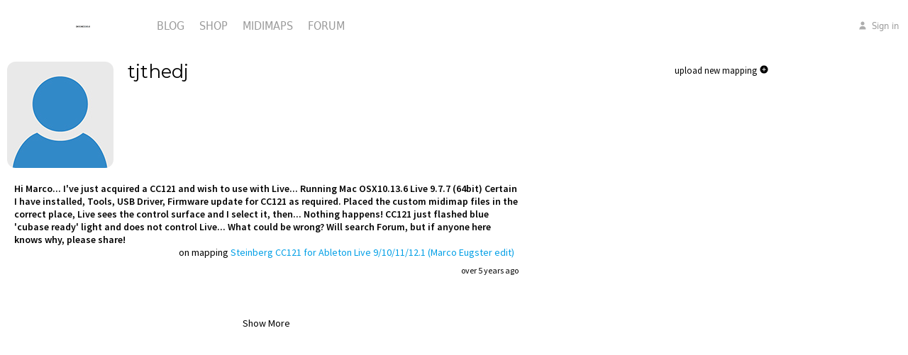

--- FILE ---
content_type: text/html; charset=utf-8
request_url: https://my.djtechtools.com/users/1186940
body_size: 36673
content:
<!DOCTYPE html>
<html ng-app="bedrock">
  <head>
    <meta name="viewport" content="width=device-width, initial-scale=1.0">




    <title>DJ TechTools - </title>
    <link rel="stylesheet" type="text/css" href="https://djtt-cdn.s3.amazonaws.com/fonts/OpenSans/stylesheet.css">
<link rel="stylesheet" type="text/css" href="https://djtt-cdn.s3.amazonaws.com/fonts/DejaVu/stylesheet.css">
<link rel="stylesheet" type="text/css" href="https://ajax.googleapis.com/ajax/libs/yui/2.9.0/build/assets/skins/sam/skin.css">
<link href='https://fonts.googleapis.com/css?family=Source+Sans+Pro:200,400,600|Roboto:900|Montserrat:400,700' rel='stylesheet' type='text/css'><link rel="profile" href="https://gmpg.org/xfn/11" />
<link rel="stylesheet" href="//d1hlkx2rkx5nm3.cloudfront.net/assets/application-4cfddaf72e0c0af14641cea8b178bd011bc60de535b257c94538eb591a0639fe.css" media="all" />
<script src="https://ajax.googleapis.com/ajax/libs/angularjs/1.0.7/angular.min.js"></script>
<script src="https://ajax.googleapis.com/ajax/libs/angularjs/1.0.7/angular-sanitize.min.js"></script>


    <meta name="csrf-param" content="authenticity_token" />
<meta name="csrf-token" content="bZcsmuj_56s7r_4NHmeFRHpLxEGV7XzAdFvfhg6OqocnG5331VnnkSjRLdk-TQ8MfDHlzDdvf5TP199TKxF3Cg" />
    <script type='text/javascript' src='//partner.googleadservices.com/gampad/google_service.js';>
</script>
<script type='text/javascript'>
  GS_googleAddAdSenseService("ca-pub-4737508725250222");
  GS_googleEnableAllServices();
</script>
<script type='text/javascript'>
  GA_googleAddSlot("ca-pub-4737508725250222", "300x250");
  GA_googleAddSlot("ca-pub-4737508725250222", "640x240");
  GA_googleAddSlot("ca-pub-4737508725250222", "blog_footer_728x90");
  GA_googleAddSlot("ca-pub-4737508725250222", "940x130_House_Ads");
  GA_googleAddSlot("ca-pub-4737508725250222", "top_blog_994");
  GA_googleAddSlot("ca-pub-4737508725250222", "950by450");
</script>
<script type='text/javascript'>
  GA_googleFetchAds();
</script>

  </head>
  <body>

    <!-- Google Tag Manager -->
    <noscript><iframe src="//www.googletagmanager.com/ns.html?id=GTM-KVK3XD"
    height="0" width="0" style="display:none;visibility:hidden"></iframe></noscript>
    <script>(function(w,d,s,l,i){w[l]=w[l]||[];w[l].push({'gtm.start':
    new Date().getTime(),event:'gtm.js'});var f=d.getElementsByTagName(s)[0],
    j=d.createElement(s),dl=l!='dataLayer'?'&l='+l:'';j.async=true;j.src=
    '//www.googletagmanager.com/gtm.js?id='+i+dl;f.parentNode.insertBefore(j,f);
    })(window,document,'script','dataLayer','GTM-KVK3XD');</script>
    <!-- End Google Tag Manager -->
    <div class="header">
      <div class="logo">
  <a href="https://my.djtechtools.com/"><img class="header-logo" src="//d1hlkx2rkx5nm3.cloudfront.net/assets/logos/maps-8bd5f11426c1acd0c30e9c530fdbe3f7b55f750f21253e835a4f0e257e9f97bb.svg" /></a>
</div>

      <div class="navbar">
  <div class="navbar-inner">
      <ul class="nav">
        <li class="dropdown">
  <a class="dropdown-toggle " href="https://www.djtechtools.com" >
    Blog
  </a>
  <ul class="dropdown-menu columns2">
    <li class="column">
      <ul class="nav-list">
	      <li class="yellow-header column-header"><a href="#">Popular Topics</a></li>
          <li><a href="https://www.djtechtools.com/category/reviews-2">Gear Reviews</a></li>
          <li><a href="https://www.djtechtools.com/category/dj_techniques_tips/dj-software-tips/traktor">Traktor Tutorials</a></li>
          <li><a href="https://www.djtechtools.com/category/dj_techniques_tips/production-tips/live">Ableton Tutorials</a></li>
          <li><a href="https://www.djtechtools.com/category/dj-culture/business-of-djing">Business of DJing</a></li>
          <li><a href="https://www.djtechtools.com/category/dj_techniques_tips/advanceddjtips">Advanced DJ Tips</a></li>
          <li><a href="https://www.djtechtools.com/category/dj_techniques_tips/basicdjtips">Beginner DJ Lessons</a></li>
      </ul>
    </li>
    <li class="column">
      <ul class="nav-list">
	      <li class="pink-header column-header"><a href="#">Handy Links</a></li>
          <li><a href="https://www.djtechtools.com/category/dj-culture/news/breaking-news">Breaking News</a></li>
          <li><a href="https://www.djtechtools.com/about/writers">Become a Writer!</a></li>
          <li><a href="https://www.djtechtools.com/mailing-list">Subscribe to DJTT</a></li>
          <li><a href="https://mail.google.com/mail/?view=cm&amp;fs=1&amp;tf=1&amp;to=advertising@djtechtools.com">Advertise on DJTT</a></li>
      </ul>
    </li>
  </ul>
</li>

        <li>
  <a class="dropdown-toggle" href="https://store.djtechtools.com/">
    Shop
</a></li>

        <li class="dropdown">
  <a class="dropdown-toggle" href="https://maps.djtechtools.com/">
    Midimaps
</a>  <ul class="dropdown-menu columns2">
    <li class="column">
      <ul class="nav-list">
	      <li class="yellow-header column-header"><a href="">Popular Mappings</a></li>
        <li><a href="https://maps.djtechtools.com/mappings?search%5Bmidi_controller_id%5D=261">Midi Fighter Twister</a></li>
        <li><a href="https://maps.djtechtools.com/mappings?search%5Bmidi_controller_id%5D=107">Midi Fighter Spectra</a></li>
        <li><a href="https://maps.djtechtools.com/mappings?search%5Bmidi_controller_id%5D=435">Midi Fighter 64</a></li>
        <li><a href="https://maps.djtechtools.com/mappings?search%5Bsoftware_id%5D=7">Ableton</a></li>
        <li><a href="https://maps.djtechtools.com/mappings?search%5Bsoftware_id%5D=32">Djay</a></li>
        <li><a href="https://maps.djtechtools.com/mappings?search%5Bsoftware_id%5D=51">Rekordbox</a></li>
        <li><a href="https://maps.djtechtools.com/mappings?search%5Bsoftware_id%5D=1">Serato</a></li>
	     <li><a href="https://maps.djtechtools.com/mappings?search%5Bsoftware_id%5D=29">Traktor</a></li>
      </ul>
    </li>
  <li class="column">
    <ul class="nav-list">
      
      <li class="pink-header column-header"><a href="#">Handy Links</a></li>
      <li><a href="https://forum.djtechtools.com/forumdisplay.php?f=15">Mapping Forum</a></li>
      <li><a href="https://my.djtechtools.com/users/sign_in">Sign In</a></li>
      <li><a href="https://my.djtechtools.com/users/sign_in">Sign Up</a></li>
    </ul>
  </li>
  </ul>
</li>

        <li class="dropdown">
  <a href="https://forum.djtechtools.com" class="dropdown-toggle " >
    Forum
  </a>
  <ul class="dropdown-menu columns2">
    <li class="column">
      <ul class="nav-list">
	      <li class="yellow-header column-header"><a href="#">Popular Forums</a></li>
  		    <li><a href="https://forum.djtechtools.com/forumdisplay.php?f=3">General Discussion</a></li>
  		    <li><a href="https://forum.djtechtools.com/forumdisplay.php?f=23">Buy and Sell</a></li>
  		    <li><a href="https://forum.djtechtools.com/forumdisplay.php?f=7">Reviews</a></li>
  		    <li><a href="https://forum.djtechtools.com/forumdisplay.php?f=12">Mixes and Productions</a></li>
  		    <li><a href="https://forum.djtechtools.com/forumdisplay.php?f=24">Music Production</a></li>
  		    <li><a href="https://forum.djtechtools.com/forumdisplay.php?f=30">Show your Setup</a></li>
  		    <li><a href="https://forum.djtechtools.com/forumdisplay.php?f=28">Off Topic</a></li>
		  </ul>
		</li>
    <li class="column">
      <ul class="nav-list">
	      <li class="pink-header column-header"><a href="#">Handy Links</a></li>
	      <li><a href="https://forum.djtechtools.com/search.php?do=getnew&amp;contenttype=vBForum_Post">New Posts</a></li>
	      <li><a href="https://forum.djtechtools.com/private.php">Private Messages</a></li>
	      <li><a href="https://forum.djtechtools.com/register.php">Register</a></li>
	      <li><a href="https://forum.djtechtools.com/search.php">Search</a></li>
		  </ul>
		</li>
  </ul>
</li>

      </ul>
      <ul class="nav pull-right">
          <li class="dropdown account-help">
        <a class="dropdown-toggle" href="https://my.djtechtools.com/users/sign_in"><svg viewbox="0 0 640 640" xmlns="http://www.w3.org/2000/svg" class="djtt-icon"><path fill="currentColor" d="m320 308c66.3 0 120-53.7 120-120s-53.7-120-120-120-120 53.7-120 120 53.7 120 120 120zm-29.7 56c-98.5 0-178.3 79.8-178.3 178.3s13.3 29.7 29.7 29.7h356.6c16.4 0 29.7-13.3 29.7-29.7 0-98.5-79.8-178.3-178.3-178.3z"></path></svg> Sign in</a>
  </li>
      </ul>
  </div>
</div>

    </div>
    <div id="main" class="container">

      <script src="//d1hlkx2rkx5nm3.cloudfront.net/assets/application-dc3f904e457e67d05cb66e721c8a48f0da2c0bd10e6b5df77cb2156f2d2f27db.js"></script>
      



      <div class="row">
        <div id="content" class="span16 offset0  no-sidebar">
          <div ng-controller="UserDetailController">
  <div class="user-profile-wrapper">
<!--
    <div class="progress-bar" ng-show="showProgress() && canEdit()">
      <div class="progress-bar-complete" style="width: {{progress}}%"></div>
      <div class="progress-bar-label">Profile {{progress}}% Complete</div>
    </div>
-->
    <div class="user-profile-header">
      <div class="user-main-info" ng-hide="showlocationForm">
        <div class="profile-photo">
          <img ng-src="{{user.avatars.thumb150}}" ng-hide='needsAvatar() || showAvatarLoading'/>
          <img src="https://d1hlkx2rkx5nm3.cloudfront.net/assets/user-default.jpg" ng-show='needsAvatar() && !showAvatarLoading' />

          <div class="profile-photo-upload-link" ng-show="canEdit() || !showAvatarLoading">
            <span class="profile-photo-fake-button btn btn-mini" ng-hide="needsAvatar()">Edit photo</span>
            <span class="profile-photo-fake-button btn btn-mini" ng-show="needsAvatar()">Add a photo</span>
            <input id="user_avatar_file_upload" type="file" ng-file-select="onFileSelect($files)" accept="image/*">
          </div>

          <div class="profile-photo-uploading" ng-show="showAvatarLoading">
            Uploading, please wait ...<br/><br/>
            <img src="https://d1hlkx2rkx5nm3.cloudfront.net/assets/ajax-loader.gif" />
          </div>
        </div>

        <div class="user-name">
          <h1>{{user.name}}</h1> 
          <form ng-show="showUsernameForm" ng-submit="saveUsername()" class="form-inline">
            <a href ng-click="toggleUsernameForm()" class="cancel-button"> cancel <svg viewbox="0 0 640 640" xmlns="http://www.w3.org/2000/svg" class="djtt-icon"><path fill="currentColor" d="m139 501c100 100 262.1 100 362 0 100-100 100-262.1 0-362-100-100-262.1-100-362 0s-100 262.1 0 362zm282.8-205.1c13.3 0 24 10.7 24 24 0 13.2-10.7 24-24 24h-203.5c-13.3 0-24-10.7-24-24 0-13.2 10.7-24 24-24z"></path></svg></a>
            <input type="text" ng-model="user.name" class="span3"/>
          </form>
          <div ng-show="canEdit() && !showUsernameForm" class="edit-btn">
            <a href ng-click="toggleUsernameForm()" class="btn">edit <svg viewbox="0 0 640 640" xmlns="http://www.w3.org/2000/svg" class="djtt-icon"><path fill="currentColor" d="m258.8 73.5c3-14.8 16.1-25.5 31.3-25.5h59.8c15.2 0 28.3 10.7 31.3 25.5l14.5 70c14.1 6 27.3 13.7 39.3 22.8l67.8-22.5c14.4-4.8 30.2 1.2 37.8 14.4l29.9 51.8c7.6 13.2 4.9 29.8-6.5 39.9l-53.3 47.4c.9 7.4 1.3 15 1.3 22.7s-.5 15.3-1.3 22.7l53.4 47.5c11.4 10.1 14 26.8 6.5 39.9l-29.9 51.8c-7.6 13.1-23.4 19.2-37.8 14.4l-67.8-22.5c-12.1 9.1-25.3 16.7-39.3 22.8l-14.4 69.9c-3.1 14.9-16.2 25.5-31.3 25.5h-59.8c-15.2 0-28.3-10.7-31.3-25.5l-14.4-69.9c-14.1-6-27.2-13.7-39.3-22.8l-68.1 22.5c-14.4 4.8-30.2-1.2-37.8-14.4l-29.9-51.8c-7.6-13.2-4.9-29.8 6.5-39.9l53.4-47.5c-.9-7.4-1.3-15-1.3-22.7s.5-15.3 1.3-22.7l-53.4-47.5c-11.4-10.1-14-26.8-6.5-39.9l29.9-51.8c7.6-13.2 23.4-19.2 37.8-14.4l67.8 22.5c12.1-9.1 25.3-16.7 39.3-22.8zm61.2 326.5c44.2-.2 79.9-36.1 79.7-80.3s-36.1-79.9-80.3-79.7-79.9 36.1-79.7 80.3 36.1 79.9 80.3 79.7z"></path></svg></a>
          </div>
        </div>
        <!--
        <div class="cred"> 
          <em ng-show="!user.points"class="placeholder-text">0&nbsp;</em>
          {{user.points}}
          <img class="cred-coin" src="https://d1hlkx2rkx5nm3.cloudfront.net/assets/cred-coin.png"/>
          <svg viewbox="0 0 640 640" xmlns="http://www.w3.org/2000/svg" class="djtt-icon"><path fill="currentColor" d="m320 576c141.4 0 256-114.6 256-256s-114.6-256-256-256-256 114.6-256 256 114.6 256 256 256zm0-336c-17.7 0-32 14.3-32 32s-10.7 24-24 24-24-10.7-24-24c0-44.2 35.8-80 80-80s80 35.8 80 80-36 67.2-56 74.5v3.8c0 13.3-10.7 24-24 24s-24-10.7-24-24v-8.1c0-20.5 14.8-35.2 30.1-40.2 6.4-2.1 13.2-5.5 18.2-10.3 4.3-4.2 7.7-10 7.7-19.6 0-17.7-14.3-32-32-32zm-32 192c0-17.7 14.3-32 32-32s32 14.3 32 32-14.3 32-32 32-32-14.3-32-32z"></path></svg><span rel="tooltip" title="A new feature coming soon, earn community cred by doing cool things around the site like comments, uploading mappings and more!" id="cred-tooltip"></span>
        </div> 
        -->

        <div class="location">
          <div ng-show="user.country">
            <img class="flag" ng-src="https://d1hlkx2rkx5nm3.cloudfront.net/assets/icons/flags/{{user.country.code | lowercase}}.gif">
            {{user.city}}, {{user.country.name}}
          </div>
          <em ng-show="needsLocation() && canEdit()" class="placeholder-text">Add your location</em>
          <div ng-show="canEdit() && !showLocationForm" class="edit-btn">
            <a href ng-click="toggleLocationForm()" class="btn">edit <svg viewbox="0 0 640 640" xmlns="http://www.w3.org/2000/svg" class="djtt-icon"><path fill="currentColor" d="m258.8 73.5c3-14.8 16.1-25.5 31.3-25.5h59.8c15.2 0 28.3 10.7 31.3 25.5l14.5 70c14.1 6 27.3 13.7 39.3 22.8l67.8-22.5c14.4-4.8 30.2 1.2 37.8 14.4l29.9 51.8c7.6 13.2 4.9 29.8-6.5 39.9l-53.3 47.4c.9 7.4 1.3 15 1.3 22.7s-.5 15.3-1.3 22.7l53.4 47.5c11.4 10.1 14 26.8 6.5 39.9l-29.9 51.8c-7.6 13.1-23.4 19.2-37.8 14.4l-67.8-22.5c-12.1 9.1-25.3 16.7-39.3 22.8l-14.4 69.9c-3.1 14.9-16.2 25.5-31.3 25.5h-59.8c-15.2 0-28.3-10.7-31.3-25.5l-14.4-69.9c-14.1-6-27.2-13.7-39.3-22.8l-68.1 22.5c-14.4 4.8-30.2-1.2-37.8-14.4l-29.9-51.8c-7.6-13.2-4.9-29.8 6.5-39.9l53.4-47.5c-.9-7.4-1.3-15-1.3-22.7s.5-15.3 1.3-22.7l-53.4-47.5c-11.4-10.1-14-26.8-6.5-39.9l29.9-51.8c7.6-13.2 23.4-19.2 37.8-14.4l67.8 22.5c12.1-9.1 25.3-16.7 39.3-22.8zm61.2 326.5c44.2-.2 79.9-36.1 79.7-80.3s-36.1-79.9-80.3-79.7-79.9 36.1-79.7 80.3 36.1 79.9 80.3 79.7z"></path></svg></a>
          </div>
          <form ng-show="showLocationForm" ng-submit="saveLocation()" class="form-inline">
            <input type="text" ng-model="user.city" class="span3" placeholder="city"/>
            <input type="text" ng-model="country_name" class="span3" placeholder="country"
               typeahead="country for country in country_names | filter:$viewValue | limitTo:8" />
            <input type="submit" value="Save" class="btn" />
            <a href ng-click="toggleLocationForm()" class="cancel-button"> cancel <svg viewbox="0 0 640 640" xmlns="http://www.w3.org/2000/svg" class="djtt-icon"><path fill="currentColor" d="m139 501c100 100 262.1 100 362 0 100-100 100-262.1 0-362-100-100-262.1-100-362 0s-100 262.1 0 362zm282.8-205.1c13.3 0 24 10.7 24 24 0 13.2-10.7 24-24 24h-203.5c-13.3 0-24-10.7-24-24 0-13.2 10.7-24 24-24z"></path></svg></a>
          </form>
        </div>

        <div class="oneliner_quote">
          {{user.oneliner_quote}}
          <div ng-show="canEdit() && !user.oneliner_quote" class="placeholder-text">
            <em>Add a short bio</em>
          </div>
          <div class="edit-btn" ng-show="canEdit() && !showOnelinerQuoteForm">
            <a href ng-click="toggleOnelinerQuoteForm()" class="btn">edit <svg viewbox="0 0 640 640" xmlns="http://www.w3.org/2000/svg" class="djtt-icon"><path fill="currentColor" d="m258.8 73.5c3-14.8 16.1-25.5 31.3-25.5h59.8c15.2 0 28.3 10.7 31.3 25.5l14.5 70c14.1 6 27.3 13.7 39.3 22.8l67.8-22.5c14.4-4.8 30.2 1.2 37.8 14.4l29.9 51.8c7.6 13.2 4.9 29.8-6.5 39.9l-53.3 47.4c.9 7.4 1.3 15 1.3 22.7s-.5 15.3-1.3 22.7l53.4 47.5c11.4 10.1 14 26.8 6.5 39.9l-29.9 51.8c-7.6 13.1-23.4 19.2-37.8 14.4l-67.8-22.5c-12.1 9.1-25.3 16.7-39.3 22.8l-14.4 69.9c-3.1 14.9-16.2 25.5-31.3 25.5h-59.8c-15.2 0-28.3-10.7-31.3-25.5l-14.4-69.9c-14.1-6-27.2-13.7-39.3-22.8l-68.1 22.5c-14.4 4.8-30.2-1.2-37.8-14.4l-29.9-51.8c-7.6-13.2-4.9-29.8 6.5-39.9l53.4-47.5c-.9-7.4-1.3-15-1.3-22.7s.5-15.3 1.3-22.7l-53.4-47.5c-11.4-10.1-14-26.8-6.5-39.9l29.9-51.8c7.6-13.2 23.4-19.2 37.8-14.4l67.8 22.5c12.1-9.1 25.3-16.7 39.3-22.8zm61.2 326.5c44.2-.2 79.9-36.1 79.7-80.3s-36.1-79.9-80.3-79.7-79.9 36.1-79.7 80.3 36.1 79.9 80.3 79.7z"></path></svg></a>
          </div>
          <form ng-show="showOnelinerQuoteForm" ng-submit="saveOnelinerQuote()" class="oneliner-quote-form">
            <input type="text" ng-model="user.oneliner_quote" class="span8" id="oneliner_quote" placeholder="Sound engineer, Midi Fighter finger drummer, recovering band nerd..." maxlength="50"/>
            <br/>
            <a href ng-click="toggleOnelinerQuoteForm()" class="cancel-button"> cancel <svg viewbox="0 0 640 640" xmlns="http://www.w3.org/2000/svg" class="djtt-icon"><path fill="currentColor" d="m139 501c100 100 262.1 100 362 0 100-100 100-262.1 0-362-100-100-262.1-100-362 0s-100 262.1 0 362zm282.8-205.1c13.3 0 24 10.7 24 24 0 13.2-10.7 24-24 24h-203.5c-13.3 0-24-10.7-24-24 0-13.2 10.7-24 24-24z"></path></svg></a>
            <input type="submit" value="Save" class="btn"/>
          </form>
        </div>

        <div class="social">
          <div class="facebook" ng-show="user.facebook" >
            <a href="{{user.facebook}}"><img src="https://djtt-bedrock-production-assets.s3.us-east-1.amazonaws.com/assets/icons/social/fb-h-e09920a8c812c3add4ba5c163a5bd33bca7de8a6bee0f7045a575b2b30eff1f7.svg"/>​</a>
          </div>
          <div class="twitter" ng-show="user.twitter">
            <a href="{{user.twitter}}"><img src="https://djtt-bedrock-production-assets.s3.us-east-1.amazonaws.com/assets/icons/social/tw-h-06a1fd2c53e7d9c16efc8daee4c0513bff41916bd0855fc623a9100123da9c8c.svg"/>​</a>
          </div>
          <!--
          <div class="google_plus" ng-show="user.google_plus">
            <a href="{{user.google_plus}}"><img src="https://d1hlkx2rkx5nm3.cloudfront.net/assets/icons/social/goog-h.jpg"/>​</a>
          </div>
          -->
          <div class="soundcloud" ng-show="user.soundcloud">
            <a href="{{user.soundcloud}}"><img src="https://djtt-bedrock-production-assets.s3.us-east-1.amazonaws.com/assets/icons/social/soundcloud-11bed08aeefb2046066c3998ce534c3484d7d1b54dbc6bb27979a004f1726ce7.svg"/>​</a>
          </div>
          <div class="mixcloud" ng-show="user.mixcloud">
            <a href="{{user.mixcloud}}"><img src="https://djtt-bedrock-production-assets.s3.us-east-1.amazonaws.com/assets/icons/social/mixcloud-e2dd50fbd841d93b6ac57cf87e68436e7c0ef91ec71f1c1882e049b3b8e22087.svg"/>​</a>
          </div>
          <div class="homepage" ng-show="user.homepage">
            <a href="{{user.homepage}}"><img src="https://djtt-bedrock-production-assets.s3.us-east-1.amazonaws.com/assets/icons/social/homepage-0ae497d9abcf67cabe0216f63d6e5fe4dbeaad90d93f57bbb588c1259cfda19d.svg"/>​</a>
          </div>
          <div ng-show="canEdit() && !user.facebook && !user.twitter && !user.google_plus && !user.soundcloud && !user.mixcloud && !user.homepage" class="placeholder-text">
            <em>Add your social networks%</em>
          </div>
          <div class="edit-btn" ng-show="canEdit() && !showSocialForm" >
            <a href ng-click="toggleSocialForm()" class="btn">edit <svg viewbox="0 0 640 640" xmlns="http://www.w3.org/2000/svg" class="djtt-icon"><path fill="currentColor" d="m258.8 73.5c3-14.8 16.1-25.5 31.3-25.5h59.8c15.2 0 28.3 10.7 31.3 25.5l14.5 70c14.1 6 27.3 13.7 39.3 22.8l67.8-22.5c14.4-4.8 30.2 1.2 37.8 14.4l29.9 51.8c7.6 13.2 4.9 29.8-6.5 39.9l-53.3 47.4c.9 7.4 1.3 15 1.3 22.7s-.5 15.3-1.3 22.7l53.4 47.5c11.4 10.1 14 26.8 6.5 39.9l-29.9 51.8c-7.6 13.1-23.4 19.2-37.8 14.4l-67.8-22.5c-12.1 9.1-25.3 16.7-39.3 22.8l-14.4 69.9c-3.1 14.9-16.2 25.5-31.3 25.5h-59.8c-15.2 0-28.3-10.7-31.3-25.5l-14.4-69.9c-14.1-6-27.2-13.7-39.3-22.8l-68.1 22.5c-14.4 4.8-30.2-1.2-37.8-14.4l-29.9-51.8c-7.6-13.2-4.9-29.8 6.5-39.9l53.4-47.5c-.9-7.4-1.3-15-1.3-22.7s.5-15.3 1.3-22.7l-53.4-47.5c-11.4-10.1-14-26.8-6.5-39.9l29.9-51.8c7.6-13.2 23.4-19.2 37.8-14.4l67.8 22.5c12.1-9.1 25.3-16.7 39.3-22.8zm61.2 326.5c44.2-.2 79.9-36.1 79.7-80.3s-36.1-79.9-80.3-79.7-79.9 36.1-79.7 80.3 36.1 79.9 80.3 79.7z"></path></svg></a>
          </div>
            <form ng-show="showSocialForm" ng-submit="saveSocialData()" class="social-form">
              <img src="https://djtt-bedrock-production-assets.s3.us-east-1.amazonaws.com/assets/icons/social/fb-h-e09920a8c812c3add4ba5c163a5bd33bca7de8a6bee0f7045a575b2b30eff1f7.svg"/>​
              <input type="url" ng-model="user.facebook" class="span3" placeholder="facebook" />
            
              <img src="https://djtt-bedrock-production-assets.s3.us-east-1.amazonaws.com/assets/icons/social/tw-h-06a1fd2c53e7d9c16efc8daee4c0513bff41916bd0855fc623a9100123da9c8c.svg"/>​
              <input type="url" ng-model="user.twitter" class="span3" placeholder="X"/>
            
              <img src="https://djtt-bedrock-production-assets.s3.us-east-1.amazonaws.com/assets/icons/social/soundcloud-11bed08aeefb2046066c3998ce534c3484d7d1b54dbc6bb27979a004f1726ce7.svg"/>​
              <input type="url" ng-model="user.soundcloud" class="span3" placeholder="soundcloud"/>
            
              <img src="https://djtt-bedrock-production-assets.s3.us-east-1.amazonaws.com/assets/icons/social/mixcloud-e2dd50fbd841d93b6ac57cf87e68436e7c0ef91ec71f1c1882e049b3b8e22087.svg"/>​
              <input type="url" ng-model="user.mixcloud" class="span3" placeholder="mixcloud"/>
              <img src="https://djtt-bedrock-production-assets.s3.us-east-1.amazonaws.com/assets/icons/social/homepage-0ae497d9abcf67cabe0216f63d6e5fe4dbeaad90d93f57bbb588c1259cfda19d.svg"/>​
              <input type="url" ng-model="user.homepage" class="span3" placeholder="homepage"/>  
              <a href ng-click="toggleSocialForm()" class="cancel-button"> cancel <svg viewbox="0 0 640 640" xmlns="http://www.w3.org/2000/svg" class="djtt-icon"><path fill="currentColor" d="m139 501c100 100 262.1 100 362 0 100-100 100-262.1 0-362-100-100-262.1-100-362 0s-100 262.1 0 362zm282.8-205.1c13.3 0 24 10.7 24 24 0 13.2-10.7 24-24 24h-203.5c-13.3 0-24-10.7-24-24 0-13.2 10.7-24 24-24z"></path></svg></a>
              <input type="submit" value="Save" class="btn" />
              <i class="placeholder-text"> don't forget the https://</i>
              <span class="error" ng-show="myForm.input.$error.url">not a valid url</span>
            </form>
        </div>



      </div>
    </div>

    <div class="user-profile-sidebar">
      <!-- 
      <div class="sidebar-item-wrapper" ng-hide="needsPlayer() && !canEdit()">
        <div class="player">
          <div class="pull-right" ng-show="canEdit()">
            <a href ng-click="togglePlayerForm()">edit</a>
          </div>
          <div class="title">
            my latest creation
          </div>
          <hr>
          <div ng-show="needsPlayer() && canEdit()" class="sidebar-placeholder">
            <a href ng-click="togglePlayerForm()" class="soundcloud-placeholder">Link your Soundcloud or Mixcloud</a>
          </div>
          <form ng-show="showPlayerForm" ng-submit="savePlayer()">
            <label class="radio inline"><input type="radio" ng-model="user.player_source" value="soundcloud" /> SoundCloud</label>
            <label class="radio inline"><input type="radio" ng-model="user.player_source" value="mixcloud" /> MixCloud</label>
            <br/><br/>
            <label>Username: </label><input type="text" ng-model="user.player_username" />
            <input type="submit" value="Save" />
          </form>
          <div ng-hide="showPlayerForm" ng-bind-html-unsafe="user.player_embed_html"></div>
        </div>
      </div>

      <div class="sidebar-item-wrapper" ng-hide="needsYoutube() && !canEdit()">
        <div class="youtube">
          <div class="pull-right" ng-show="canEdit()">
            <a href ng-click="toggleYoutubeForm()">edit</a>
          </div>
          <div class="title">
            my video
          </div>
          <hr>
          <div ng-show="needsYoutube() && canEdit()" class="sidebar-placeholder youtube-placeholder">
          <a href ng-click="toggleYoutubeForm()" >
            Add a youtube video.
          </a>
          </div>
          <form ng-show="showYoutubeForm" ng-submit="saveYoutube()">
            <label>YouTube url: </label>
            <input type="text" ng-model="user.youtube_url" />
            <input type="submit" value="Save" />
          </form>
          <div ng-hide="needsYoutube()" ng-bind-html-unsafe="user.video_embed_code"></div>
        </div>
      </div>

        <div class="sidebar-item-wrapper">
          <div class="expertise">
            <div class="edit-btn" ng-show="canEdit()">
              <a href="/mappings/new" class="btn">upload new mapping <svg viewbox="0 0 640 640" xmlns="http://www.w3.org/2000/svg" class="djtt-icon"><path fill="currentColor" d="m139 501c100 100 262.1 100 362 0 100-100 100-262.1 0-362-100-100-262.1-100-362 0s-100 262.1 0 362zm181-306.9c13.3 0 24 10.7 24 24v77.8h77.8c13.3 0 24 10.7 24 24 0 13.2-10.7 24-24 24h-77.8v77.8c0 13.3-10.7 24-24 24-13.2 0-24-10.7-24-24v-77.8h-77.8c-13.3 0-24-10.7-24-24 0-13.2 10.7-24 24-24h77.8v-77.8c0-13.3 10.7-24 24-24z"></path></svg></a>
            </div>
            <div class="title"> my areas of expertise: </div>
            <hr>
            <ul>
              <li ng-repeat="expertise_area in user.areas_of_expertise">
                <img src="{{expertise_area.icon_url}}"/>
                <p>{{expertise_area.name}}</p>
              </li>
            </ul>
          </div>
        </div>
      -->
        <div class="sidebar-item-wrapper">
          <a href="/mappings/new" class="btn" style="width:93%" >upload new mapping <svg viewbox="0 0 640 640" xmlns="http://www.w3.org/2000/svg" class="djtt-icon"><path fill="currentColor" d="m139 501c100 100 262.1 100 362 0 100-100 100-262.1 0-362-100-100-262.1-100-362 0s-100 262.1 0 362zm181-306.9c13.3 0 24 10.7 24 24v77.8h77.8c13.3 0 24 10.7 24 24 0 13.2-10.7 24-24 24h-77.8v77.8c0 13.3-10.7 24-24 24-13.2 0-24-10.7-24-24v-77.8h-77.8c-13.3 0-24-10.7-24-24 0-13.2 10.7-24 24-24h77.8v-77.8c0-13.3 10.7-24 24-24z"></path></svg></a>  
        </div>

      <div class="sidebar-item-wrapper" ng-hide="needsGear() && !canEdit()">
        <div class="gear">
          <div class="pull-right" ng-show="canEdit()">
            <a href ng-click="toggleGearForm()">edit</a>
          </div>

          <div class="title"> Gear </div>
          <hr>
 <form ng-show="showGearForm" ng-submit="saveGear()" class="form-inline">
          <input type="text" ng-model="gear_name" placeholder="Name ..." typeahead="gear for gear in gear_names | filter:$viewValue | limitTo:8"/>
          <input type="submit" value="Add" />
        </form>
          <ul class="side-grid">
            <li ng-repeat="midi_controller in user.midi_controllers | orderBy:'name'">
              <a href="https://maps.djtechtools.com/mappings?search%5Bmidi_controller_id%5D={{midi_controller.id}}">
              <img ng-src="{{midi_controller.icon_url_or_default}}"/>
              <div class="name">{{midi_controller.name}}</div>
            </a>
              <div class="delete-button" ng-show="canEdit()">
                <a href ng-click="deleteGear(midi_controller.id)"><svg viewbox="0 0 640 640" xmlns="http://www.w3.org/2000/svg" class="djtt-icon"><path fill="currentColor" d="m232.7 77.9-8.7 26.1h-96c-17.7 0-32 14.3-32 32s14.3 32 32 32h384c17.7 0 32-14.3 32-32s-14.3-32-32-32h-96l-8.7-26.1c-4.4-13.1-16.6-21.9-30.4-21.9h-113.8c-13.8 0-26 8.8-30.4 21.9zm279.3 138.1h-384l21.1 323.1c1.6 25.3 22.6 44.9 47.9 44.9h246c25.3 0 46.3-19.6 47.9-44.9z"></path></svg></a>
              </div>
            </li>
          </ul>
        </div>
        <div ng-show="needsGear() && canEdit()" class="sidebar-placeholder">
          <a href ng-click="toggleGearForm()" class="gear-placeholder">
            Add gear you own
          </a>
        </div>

       
      </div>

      <div class="sidebar-item-wrapper" ng-hide="user.mappings.length == 0 && !canEdit()">
        <div class="mappings">
          <div class="pull-right" ng-show="canEdit()">
            <a href="https://maps.djtechtools.com/mappings/new">upload new mapping</a>
          </div>
          <div class="title"> MIDI Maps </div>
          <hr>
          <ul class="side-grid">
            <li ng-repeat="mapping in user.mappings | orderBy:'title'">
              <a href="https://maps.djtechtools.com/mappings/{{mapping.id}}">
                <img ng-src="{{mapping.icon_url}}"/>
                <div class="name">{{mapping.title}}</div>
              </a>
            </li>
          </ul>
        </div>
      </div>
    </div>
    
    <div class="stream">
        <div class="user-account-menu">
    <div class="user-account-menu-tabs" ng-show="canEdit()">
      <ul class="nav nav-tabs">
        <li ng-class="{'active':streamType=='stream'}"><a href ng-click='streamType="stream"'>Stream</a></li>
        <li ng-class="{'active':streamType=='orders'}"><a href ng-click='streamType="orders"'>Orders</a></li>
        <li ng-class="{'active':streamType=='videos'}"><a href ng-click='streamType="videos"'>Videos</a></li>
        <li ng-class="{'active':streamType=='downloads'}"><a href ng-click='streamType="downloads"'>Downloads</a></li>
        <li><a href="/users/edit">Email/Password</a></li>
      </ul>
    </div>
  </div>
      <div ng-show='streamType == "stream"' ng-controller="StreamItemsController" 
           ng-init="init('created_at',10)" ng-include="'/partials/StreamItems.html'"></div>
      <div ng-show='streamType == "orders"'>
        <table class="table">
          <tr ng-repeat="order in user.formatted_successful_orders">
            <td>
              <a href="https://oldstore.djtechtools.com/orders/{{order.id}}">{{order.id}}</a>
            </td>
            <td>{{order.purchase_date}}</td>
          </tr>
        </table>         
      </div>
      <div ng-show='streamType == "downloads"'>
        <table class="table">
          <tr ng-repeat="product_download in user.product_downloads">
            <td>
              <a href="{{product_download.download}}">{{product_download.name}}</a>
            </td>
          </tr>
        </table>         
      </div>
      <div ng-show='streamType == "videos"'>
        <table class="table">
          <tr ng-repeat="video in user.product_video_streams">
            <td>
              <a href="https://oldstore.djtechtools.com/product_video_streams/{{video.id}}">{{video.name}}</a>
            </td>
          </tr>
        </table>         
      </div>
    </div>
  </div>
</div>

<script>
  function checkOnelinerField() {
    var onelinerField = document.getElementById('oneliner_quote');
    if (!onelinerField) return false;
    var currentValue = onelinerField.value;
    // Matches URL patterns (http://, https://, or www.)
    var urlRegex = /(https?:\/\/|www\.)\S+/i;
    var disallowedKeywords = [
      "casino", "betting", "plumbing", "pay pal", "whatsapp", 
      "cash app", "website", "crypto", "bitcoin", "binance", 
      "cleaning", "league", "uefa", "gambling", "hvac", "discount", "leasing"
    ];
    var containsDisallowed = disallowedKeywords.some(function(word) {
      return currentValue.toLowerCase().includes(word);
    });
    return urlRegex.test(currentValue) || containsDisallowed;
  }
  
  document.addEventListener('DOMContentLoaded', function() {
    var form = document.querySelector('.form-horizontal'); // adjust if needed
    if (form) {
      form.addEventListener('submit', function(e) {
        if (checkOnelinerField()) {
          document.getElementById('oneliner_quote').value = "";
        }
      });
    }
  });
</script>

<script>
document.addEventListener('DOMContentLoaded', function() {
  var form = document.querySelector('.social-form');
  if (form) {
    form.addEventListener('submit', function(e) {
      // Define validation rules: each rule specifies a CSS selector and a validator function.
      var validations = [
        {
          selector: 'input[ng-model="user.facebook"]',
          validator: function(val) {
            return val.toLowerCase().indexOf("facebook.com") !== -1;
          }
        },
        {
          selector: 'input[ng-model="user.twitter"]',
          validator: function(val) {
            var lower = val.toLowerCase();
            return lower.indexOf("twitter.com") !== -1 || lower.indexOf("x.com") !== -1;
          }
        },
        {
          selector: 'input[ng-model="user.soundcloud"]',
          validator: function(val) {
            return val.toLowerCase().indexOf("soundcloud.com") !== -1;
          }
        },
        {
          selector: 'input[ng-model="user.mixcloud"]',
          validator: function(val) {
            return val.toLowerCase().indexOf("mixcloud.com") !== -1;
          }
        },
        {
          selector: 'input[ng-model="user.homepage"]',
          validator: function(val) {
            // Only allow .com domains.
            return /\.com(?:$|[\/\?#])/i.test(val);
          }
        }
      ];
      
      // For each field, check if it's valid; if not, clear it and update Angular's model.
      validations.forEach(function(rule) {
        var field = document.querySelector(rule.selector);
        if (field && field.value.trim().length > 0) {
          if (!rule.validator(field.value)) {
            // Use AngularJS to update the model:
            var el = angular.element(field);
            var scope = el.scope();
            scope.$apply(function() {
              field.value = "";
              var ngModelCtrl = el.controller('ngModel');
              if (ngModelCtrl) {
                ngModelCtrl.$setViewValue("");
              }
            });
          }
        }
      });
      
      // At this point the invalid fields have been cleared and the Angular model is updated.
      // The form then submits with the cleaned values.
    });
  }
});
</script>

        </div>
      </div>
      <div class="footer-ad">
    <div class="google_ad_728x90">
      <script type='text/javascript'>
GA_googleAddAttr("area", "maps");
GA_googleFillSlot("blog_footer_728x90");
</script>
    </div>      
</div>

<div class="footer-container">
  <div id="footer" class="row">
    <div class="span5 footer-links">
      <ul>
        <h4>Handy Links</h4>
        <li><a href="https://store.djtechtools.com/pages/contact">Support / Contact Us</a></li>
        <li><a href="https://www.djtechtools.com/about">About DJTT</a></li>
        <li><a href="https://store.djtechtools.com/pages/djtt-product-dealers">Dealers</a></li>
        <li><a href="https://store.djtechtools.com/pages/faq">Frequently Asked Questions</a></li>
        <li><a href="https://store.djtechtools.com/pages/policies">Policies &amp; Returns</a></li>
        <li><a href="https://store.djtechtools.com/pages/privacy-policy">Privacy Policy</a></li>
        <li><a href="https://store.djtechtools.com/pages/midi-fighter-setup">Midi Fighter Setup Guide</a></li>
      </ul>
    </div>

    <div class="span5 footer-social-icons">
      <h4>Follow Us</h4>
      <a href="https://www.facebook.com/djtechtools" class="footer-social-icon" title="Facebook">
        <img src="//d1hlkx2rkx5nm3.cloudfront.net/assets/icons/social/fb-h-e09920a8c812c3add4ba5c163a5bd33bca7de8a6bee0f7045a575b2b30eff1f7.svg" />
      </a>
      <a href="https://www.djtechtools.com/feed/" class="background-color-rss" title="RSS Feed">
        <img src="//d1hlkx2rkx5nm3.cloudfront.net/assets/icons/social/rss-h-6adf7dabbbbd42c67939e869b816f0a73c758054eaf793883a7f6df1b5d61668.svg" />
      </a>
      <a href="https://x.com/DJTechTools" class="background-color-twitter" title="X">
        <img src="//d1hlkx2rkx5nm3.cloudfront.net/assets/icons/social/tw-h-06a1fd2c53e7d9c16efc8daee4c0513bff41916bd0855fc623a9100123da9c8c.svg" />
      </a>
      <a href="https://www.youtube.com/user/eangolden" class="background-color-youtube" title="YouTube">
        <img src="//d1hlkx2rkx5nm3.cloudfront.net/assets/icons/social/yt-h-1d5be689d45b4992a68252c7eeec5b9195331af5d504c8be537061901b0b7314.svg" />
      </a>
    </div>
  </div>

    <div class="copyright">
      &copy; 2026 DJTechTools
    </div>
</div>

    </div>
    <script src="https://ajax.googleapis.com/ajax/libs/yui/2.9.0/build/yahoo-dom-event/yahoo-dom-event.js"></script> 
<script src="https://ajax.googleapis.com/ajax/libs/yui/2.9.0/build/element/element-min.js"></script> 
<script src="https://ajax.googleapis.com/ajax/libs/yui/2.9.0/build/container/container_core-min.js"></script>
<script src="https://ajax.googleapis.com/ajax/libs/yui/2.9.0/build/menu/menu-min.js"></script>
<script src="https://ajax.googleapis.com/ajax/libs/yui/2.9.0/build/button/button-min.js"></script>
<script src="https://ajax.googleapis.com/ajax/libs/yui/2.9.0/build/editor/editor-min.js"></script>



  </body>
</html>


--- FILE ---
content_type: text/html
request_url: https://my.djtechtools.com/partials/StreamItems.html
body_size: 5141
content:
<ul>
  <li ng-repeat="stream_item in stream_items">
    <div class="comment" ng-hide="stream_item.message == 'stream_item.create_review_owner' && stream_item.review.content == null">
      <div ng-class="{'speech-bubble': (stream_item.message == 'stream_item.create_review_owner' || stream_item.message == 'stream_item.create_review_mapper' || stream_item.message == 'stream_item.create_beta_feature_comment_reply'), 'mapping-bubble': (stream_item.message == 'stream_item.create_mapping_owner' || stream_item.message == 'stream_item.update_mapping_owner' || stream_item.message == 'stream_item.completed_profile' || stream_item.message == 'stream_item.create_mapping_subscriber' || stream_item.message == 'stream_item.update_mapping_subscriber' || stream_item.message == 'stream_item.new_order' || stream_item.message == 'stream_item.order_shipped' || stream_item.message == 'stream_item.refund_sent' || stream_item.message == 'stream_item.order_status_change' || stream_item.message == 'stream_item.blog_post')}">
        <div class="comment-content">
          
          <div ng-show="stream_item.message == 'stream_item.create_review_owner' || stream_item.message == 'stream_item.create_review_mapper'">
            <strong>{{stream_item.review.content}}</strong>
          </div>

          <div ng-show="stream_item.message == 'stream_item.create_beta_feature_comment_reply'">
            <strong>{{stream_item.beta_feature_comment_reply.content}}</strong>
          </div>

          <div class="mapping-action" ng-show="stream_item.message == 'stream_item.create_mapping_owner' || stream_item.message == 'stream_item.update_mapping_owner'">
            <span ng-show="stream_item.message == 'stream_item.create_mapping_owner'">Added</span>
            <span ng-show="stream_item.message == 'stream_item.update_mapping_owner'">Updated</span>
            a mapping <a href="https://maps.djtechtools.com/mappings/{{stream_item.mapping.id}}">{{stream_item.mapping.title}}</a>
          </div>
          <div class="comment-source">
            <span ng-show="(stream_item.message == 'stream_item.create_review_owner' || stream_item.message == 'stream_item.create_review_mapper') && stream_item.mapping != null">
              on mapping <a href="https://maps.djtechtools.com/mappings/{{stream_item.mapping.id}}">{{stream_item.mapping.title}}</a>
            </span>
            <span ng-show="(stream_item.message == 'stream_item.create_beta_feature_comment_reply') && stream_item.beta_project != null">
              on beta project <a href="https://beta.djtechtools.com/beta_projects/{{stream_item.beta_project.id}}">{{stream_item.beta_project.name}}</a>
            </span>
          </div>
          <div ng-show="stream_item.message == 'stream_item.create_mapping_subscriber'">
            A new mapping <a href="https://maps.djtechtools.com/mappings/{{stream_item.mapping.id}}">{{stream_item.mapping.title}}</a> for your controller was created.
          </div>

          <div ng-show="stream_item.message == 'stream_item.update_mapping_subscriber'">
            A new version of <a href="https://maps.djtechtools.com/mappings/{{stream_item.mapping.id}}">{{stream_item.mapping.title}}</a> was created.
          </div>

          <!--
          <div ng-show="stream_item.message == 'stream_item.completed_profile'">
            <strong>
              <span ng-show="stream_item.is_current_user">You completed your profile</span>
              <span ng-hide="stream_item.is_current_user">{{stream_item.username}} completed their profile</span>
            </strong>
          </div>
          <div ng-show="stream_item.message == 'stream_item.create_review_mapper'">
            <strong>{{stream_item.review.content}}</strong>
          </div>

          <div ng-show="stream_item.message == 'stream_item.new_order'">
            You ordered some gear from the store: <a href="https://oldstore.djtechtools.com/orders/{{stream_item.order_id}}">View order</a>
          </div>

          <div ng-show="stream_item.message == 'stream_item.order_shipped'">
            Your ordered has shipped: <a href="https://oldstore.djtechtools.com/orders/{{stream_item.order_id}}">View order</a>
          </div>

          <div ng-show="stream_item.message == 'stream_item.refund_sent'">
            You have been sent a refund: <a href="https://oldstore.djtechtools.com/orders/{{stream_item.order_id}}">View order</a>
          </div>

          <div ng-show="stream_item.message == 'stream_item.order_status_change'">
            Your order has changed status to '{{stream_item.order_status}}': <a href="https://oldstore.djtechtools.com/orders/{{stream_item.order_id}}">View order</a>
          </div>

          <div ng-show="stream_item.message == 'stream_item.blog_post'">
            A new article was posted on the blog: <a href="{{stream_item.blog_post_url}}">{{blog_post_url}}</a>
          </div> -->
        </div>
        <div class="event-meta"> <!--
          <div class="event-cred">
            <img src="https://d1hlkx2rkx5nm3.cloudfront.net/assets/cred-coin.png"/>+{{stream_item.points}}
          </div> -->
          <div class="date">{{stream_item.time_ago}} ago</div>
        </div>
      </div>
    </div>
  </li>
</ul>

<div class="placeholder-text" ng-show="stream_items.length == 0">
  There is nothing amazing yet! Check back later for updates.
</div>
<a href ng-click="showMore()" class="show-more" ng-hide="stream_items.length == 0">Show More</a>



--- FILE ---
content_type: text/css
request_url: https://djtt-cdn.s3.amazonaws.com/fonts/DejaVu/stylesheet.css
body_size: 3818
content:
/* Generated by Font Squirrel (http://www.fontsquirrel.com) on July 30, 2012 02:25:33 PM America/New_York */



@font-face {
    font-family: 'DejaVuSansBook';
    src: url('DejaVuSans-webfont.eot');
    src: url('DejaVuSans-webfont.eot?#iefix') format('embedded-opentype'),
         url('DejaVuSans-webfont.woff') format('woff'),
         url('DejaVuSans-webfont.ttf') format('truetype'),
         url('DejaVuSans-webfont.svg#DejaVuSansBook') format('svg');
    font-weight: normal;
    font-style: normal;

}

@font-face {
    font-family: 'DejaVuSansOblique';
    src: url('DejaVuSans-Oblique-webfont.eot');
    src: url('DejaVuSans-Oblique-webfont.eot?#iefix') format('embedded-opentype'),
         url('DejaVuSans-Oblique-webfont.woff') format('woff'),
         url('DejaVuSans-Oblique-webfont.ttf') format('truetype'),
         url('DejaVuSans-Oblique-webfont.svg#DejaVuSansOblique') format('svg');
    font-weight: normal;
    font-style: normal;

}

@font-face {
    font-family: 'DejaVuSansBold';
    src: url('DejaVuSans-Bold-webfont.eot');
    src: url('DejaVuSans-Bold-webfont.eot?#iefix') format('embedded-opentype'),
         url('DejaVuSans-Bold-webfont.woff') format('woff'),
         url('DejaVuSans-Bold-webfont.ttf') format('truetype'),
         url('DejaVuSans-Bold-webfont.svg#DejaVuSansBold') format('svg');
    font-weight: normal;
    font-style: normal;

}

@font-face {
    font-family: 'DejaVuSansBoldOblique';
    src: url('DejaVuSans-BoldOblique-webfont.eot');
    src: url('DejaVuSans-BoldOblique-webfont.eot?#iefix') format('embedded-opentype'),
         url('DejaVuSans-BoldOblique-webfont.woff') format('woff'),
         url('DejaVuSans-BoldOblique-webfont.ttf') format('truetype'),
         url('DejaVuSans-BoldOblique-webfont.svg#DejaVuSansBoldOblique') format('svg');
    font-weight: normal;
    font-style: normal;

}

@font-face {
    font-family: 'DejaVuSansCondensed';
    src: url('DejaVuSansCondensed-webfont.eot');
    src: url('DejaVuSansCondensed-webfont.eot?#iefix') format('embedded-opentype'),
         url('DejaVuSansCondensed-webfont.woff') format('woff'),
         url('DejaVuSansCondensed-webfont.ttf') format('truetype'),
         url('DejaVuSansCondensed-webfont.svg#DejaVuSansCondensed') format('svg');
    font-weight: normal;
    font-style: normal;

}

@font-face {
    font-family: 'DejaVuSansCondensedOblique';
    src: url('DejaVuSansCondensed-Oblique-webfont.eot');
    src: url('DejaVuSansCondensed-Oblique-webfont.eot?#iefix') format('embedded-opentype'),
         url('DejaVuSansCondensed-Oblique-webfont.woff') format('woff'),
         url('DejaVuSansCondensed-Oblique-webfont.ttf') format('truetype'),
         url('DejaVuSansCondensed-Oblique-webfont.svg#DejaVuSansCondensedOblique') format('svg');
    font-weight: normal;
    font-style: normal;

}

@font-face {
    font-family: 'DejaVuSansCondensedBold';
    src: url('DejaVuSansCondensed-Bold-webfont.eot');
    src: url('DejaVuSansCondensed-Bold-webfont.eot?#iefix') format('embedded-opentype'),
         url('DejaVuSansCondensed-Bold-webfont.woff') format('woff'),
         url('DejaVuSansCondensed-Bold-webfont.ttf') format('truetype'),
         url('DejaVuSansCondensed-Bold-webfont.svg#DejaVuSansCondensedBold') format('svg');
    font-weight: normal;
    font-style: normal;

}

@font-face {
    font-family: 'DejaVuSansCnBdOb';
    src: url('DejaVuSansCondensed-BoldOblique-webfont.eot');
    src: url('DejaVuSansCondensed-BoldOblique-webfont.eot?#iefix') format('embedded-opentype'),
         url('DejaVuSansCondensed-BoldOblique-webfont.woff') format('woff'),
         url('DejaVuSansCondensed-BoldOblique-webfont.ttf') format('truetype'),
         url('DejaVuSansCondensed-BoldOblique-webfont.svg#DejaVuSansCnBdOb') format('svg');
    font-weight: normal;
    font-style: normal;

}



--- FILE ---
content_type: image/svg+xml
request_url: https://d1hlkx2rkx5nm3.cloudfront.net/assets/icons/social/rss-h-6adf7dabbbbd42c67939e869b816f0a73c758054eaf793883a7f6df1b5d61668.svg
body_size: 511
content:
<?xml version="1.0" encoding="UTF-8"?>
<svg id="Layer_1" xmlns="http://www.w3.org/2000/svg" version="1.1" viewBox="0 0 45 45">
  <!-- Generator: Adobe Illustrator 30.0.0, SVG Export Plug-In . SVG Version: 2.1.1 Build 123)  -->
  <defs>
    <style>
      .st0 {
        fill: #fff;
      }

      .st1 {
        fill: #f99000;
        fill-rule: evenodd;
      }
    </style>
  </defs>
  <path class="st1" d="M44.4,17.3c3.6,16.4-10.7,30.7-27.1,27.1-8.4-1.9-14.9-8.4-16.8-16.8C-3.1,11.2,11.2-3.1,27.7.6c8.4,1.9,14.9,8.4,16.8,16.8Z"/>
  <path class="st0" d="M12.1,10.2h0c-1,0-1.7.8-1.7,1.7h0c0,1,.8,1.7,1.7,1.7h0c10.5,0,19.1,8.5,19.1,19.1h0c0,1,.8,1.7,1.7,1.7h0c1,0,1.7-.8,1.7-1.7h0c0-12.5-10.1-22.6-22.6-22.6h0Z"/>
  <path class="st0" d="M12.1,18.8h0c-1,0-1.7.8-1.7,1.7h0c0,1,.8,1.7,1.7,1.7h0c5.8,0,10.4,4.7,10.4,10.4h0c0,1,.8,1.7,1.7,1.7h0c1,0,1.7-.8,1.7-1.7h0c0-7.7-6.2-13.9-13.9-13.9Z"/>
  <path class="st0" d="M13.6,34.4c2.1.1,3.8-1.6,3.7-3.7-.1-1.7-1.5-3.1-3.2-3.2-2.1-.1-3.8,1.6-3.7,3.7s1.5,3.1,3.2,3.2Z"/>
</svg>

--- FILE ---
content_type: image/svg+xml
request_url: https://d1hlkx2rkx5nm3.cloudfront.net/assets/logos/maps-8bd5f11426c1acd0c30e9c530fdbe3f7b55f750f21253e835a4f0e257e9f97bb.svg
body_size: 1379
content:
<?xml version="1.0" encoding="UTF-8"?>
<svg id="Layer_1" xmlns="http://www.w3.org/2000/svg" version="1.1" viewBox="0 0 300.1 31.6">
  <!-- Generator: Adobe Illustrator 30.0.0, SVG Export Plug-In . SVG Version: 2.1.1 Build 123)  -->
  <defs>
    <style>
      .st0 {
        fill: #009fe6;
      }

      .st1 {
        fill: #fff;
      }
    </style>
  </defs>
  <g id="Layer_4">
    <g>
      <path d="M238.7,8.3h-12.5c-.2,0-.3.1-.3.3v13.3c0,.2.1.3.3.3h12.5c.2,0,.3,0,.3-.3v-13.3c0-.2-.1-.3-.3-.3ZM228.6,19.5v-8.7l8,4.3-8,4.3h0Z"/>
      <path d="M212.5,8.3h-12.5c-.2,0-.3.1-.3.3v13.3c0,.2.1.3.3.3h12.5c.2,0,.3,0,.3-.3v-13.3c0-.2-.1-.3-.3-.3ZM205,18.7c0,.2-.1.3-.3.3h-2c-.2,0-.3,0-.3-.3v-7.2c0-.2.1-.3.3-.3h2c.2,0,.3.1.3.3v7.2ZM210.2,18.7c0,.2-.1.3-.3.3h-2c-.2,0-.3,0-.3-.3v-7.2c0-.2.1-.3.3-.3h2c.2,0,.3.1.3.3v7.2Z"/>
      <path d="M299.7,0h-29.7c-.2,0-.3.1-.3.3v17.9c0,.2-.1.3-.3.3h-12.7c-.2,0-.3,0-.3-.3V.3C256.4.1,256.3,0,256.1,0h-98.7c-.2,0-.3.1-.3.3v7.7c0,.2-.1.3-.3.3h-3.8c-.2,0-.3-.1-.3-.3V.3C152.7.1,152.6,0,152.4,0H61.4c-.2,0-.3.1-.3.3v12.4c0,.2,0,.3.3.3h8.1c.2,0,.3,0,.3.3v18.2h12.8c.2,0,.3,0,.3-.3V13.3c0-.2,0-.3.3-.3h3.8c.2,0,.3,0,.3.3v17.9c0,.2,0,.3.3.3h64.8c.2,0,.3,0,.3-.3v-7.7c0-.2.1-.3.3-.3h3.8c.2,0,.3,0,.3.3v7.7c0,.2.1.3.3.3h12.5c.2,0,.3,0,.3-.3V13.3c0-.2.1-.3.3-.3h3.8c.2,0,.3,0,.3.3v17.9c0,.2.1.3.3.3h12.5c.2,0,.3,0,.3-.3V13.3c0-.2.1-.3.3-.3h3.8c.2,0,.3,0,.3.3v17.9c0,.2.1.3.3.3h107.4c.2,0,.3,0,.3-.3V.3c0-.2-.1-.3-.3-.3h-.1ZM86.4,8c0,.2,0,.3-.3.3h-8.1c-.2,0-.3.1-.3.3v17.9c0,.2,0,.3-.3.3h-3.8c-.2,0-.3,0-.3-.3V8.6c0-.2,0-.3-.3-.3h-8.1c-.2,0-.3-.1-.3-.3v-4c0-.2,0-.3.3-.3h21.2c.2,0,.3.1.3.3v4h0ZM112.5,8c0,.2-.1.3-.3.3h-16.9c-.2,0-.3.1-.3.3v4c0,.2,0,.3.3.3h16.9c.2,0,.3,0,.3.3v4c0,.2-.1.3-.3.3h-16.9c-.2,0-.3,0-.3.3v4c0,.2,0,.3.3.3h16.8c.2,0,.3,0,.3.3v4c0,.2-.1.3-.3.3h-21.2c-.2,0-.3,0-.3-.3V8.2h0V3.9c0-.2,0-.3.3-.3h21.2c.2,0,.3.1.3.3v4h.1ZM138.7,8c0,.2-.1.3-.3.3h-16.9c-.2,0-.3.1-.3.3v13.3c0,.2.1.3.3.3h16.9c.2,0,.3,0,.3.3v4c0,.2-.1.3-.3.3h-21.2c-.2,0-.3,0-.3-.3v-4.3h0V4c0-.2.1-.3.3-.3h21.2c.2,0,.3.1.3.3v4ZM164.8,26.6c0,.2-.1.3-.3.3h-3.8c-.2,0-.3,0-.3-.3v-8.7c0-.2-.1-.3-.3-.3h-12.5c-.2,0-.3,0-.3.3v8.7c0,.2-.1.3-.3.3h-3.8c-.2,0-.3,0-.3-.3V4c0-.2.1-.3.3-.3h3.8c.2,0,.3.1.3.3v8.7c0,.2.1.3.3.3h12.5c.2,0,.3,0,.3-.3V4c0-.2.1-.3.3-.3h3.8c.2,0,.3.1.3.3v22.6ZM191,8c0,.2-.1.3-.3.3h-8.1c-.2,0-.3.1-.3.3v17.9c0,.2-.1.3-.3.3h-3.8c-.2,0-.3,0-.3-.3V8.6c0-.2-.1-.3-.3-.3h-8.1c-.2,0-.3-.1-.3-.3v-4c0-.2.1-.3.3-.3h21.2c.2,0,.3.1.3.3v4h0ZM217.2,26.6c0,.2-.1.3-.3.3h-21.2c-.2,0-.3,0-.3-.3V4c0-.2.1-.3.3-.3h21.2c.2,0,.3.1.3.3v22.6ZM243.3,26.6c0,.2-.1.3-.3.3h-21.2c-.2,0-.3,0-.3-.3V4c0-.2.1-.3.3-.3h21.2c.2,0,.3.1.3.3v22.6ZM269.7,26.6c0,.2-.1.3-.3.3h-21.4c-.2,0-.3,0-.3-.3V4c0-.2.1-.3.3-.3h3.8c.2,0,.3.1.3.3v17.9c0,.2.1.3.3.3h17.1c.2,0,.3,0,.3.3v4h0ZM295.8,8c0,.2-.1.3-.3.3h-16.9c-.2,0-.3.1-.3.3v4c0,.2.1.3.3.3h16.9c.2,0,.3,0,.3.3v13.3c0,.2-.1.3-.3.3h-21.2c-.2,0-.3,0-.3-.3v-4c0-.2.1-.3.3-.3h16.9c.2,0,.3,0,.3-.3v-4c0-.2-.1-.3-.3-.3h-16.9c-.2,0-.3,0-.3-.3V4c0-.2.1-.3.3-.3h21.2c.2,0,.3.1.3.3v4Z"/>
    </g>
    <g>
      <path d="M9.1,9.1c-.2,0-.3.1-.3.3v12.9c0,.2.1.3.3.3h12.8v-13.5h-12.8Z"/>
      <path d="M56.6.1H.3C0,.1,0,.2,0,.4v30.9c0,.2.1.3.3.3h56.3c.2,0,.3,0,.3-.3V.4c0-.2,0-.3-.3-.3ZM26.2,22.3c0,.2,0,.3-.3.3h-4v4.2c0,.2,0,.3-.3.3H4.8c-.2,0-.3,0-.3-.3v-4.2h0V5c0-.2.1-.3.3-.3h16.8c.2,0,.3.1.3.3v4.2h4c.2,0,.3.1.3.3v12.9h0ZM52.4,9.1v17.7c0,.2,0,.3-.3.3h-21c-.2,0-.3,0-.3-.3v-4.2h0v-4.2c0-.2,0-.3.3-.3h3.7c.2,0,.3,0,.3.3v3.9c0,.2,0,.3.3.3h12.4c.2,0,.3,0,.3-.3v-12.9c0-.2,0-.3-.3-.3h-16.7c-.2,0-.3-.1-.3-.3v-3.9c0-.2,0-.3.3-.3h21c.2,0,.3.1.3.3v4.2h0Z"/>
    </g>
  </g>
  <g id="Layer_2_copy">
    <g>
      <path class="st0" d="M209.9,11.1h-2c-.2,0-.3.1-.3.3v7.2c0,.2.1.3.3.3h2c.2,0,.3,0,.3-.3v-7.2c0-.2-.1-.3-.3-.3Z"/>
      <path class="st0" d="M204.6,11.1h-2c-.2,0-.3.1-.3.3v7.2c0,.2.1.3.3.3h2c.2,0,.3,0,.3-.3v-7.2c0-.2-.1-.3-.3-.3Z"/>
      <polygon class="st0" points="228.6 19.5 236.6 15.2 228.6 10.8 228.6 19.5"/>
    </g>
    <g>
      <path class="st1" d="M112.2,3.7h-21.2c-.2,0-.3.1-.3.3v4.3h0v18.2c0,.2,0,.3.3.3h21.2c.2,0,.3,0,.3-.3v-4c0-.2-.1-.3-.3-.3h-16.9c-.2,0-.3,0-.3-.3v-4c0-.2,0-.3.3-.3h16.9c.2,0,.3,0,.3-.3v-4c0-.2-.1-.3-.3-.3h-16.9c-.2,0-.3,0-.3-.3v-4c0-.2,0-.3.3-.3h16.9c.2,0,.3-.1.3-.3v-4c0-.2-.1-.3-.3-.3h0Z"/>
      <path class="st1" d="M164.6,3.7h-3.8c-.2,0-.3.1-.3.3v8.7c0,.2-.1.3-.3.3h-12.5c-.2,0-.3,0-.3-.3V4c0-.2-.1-.3-.3-.3h-3.8c-.2,0-.3.1-.3.3v22.6c0,.2.1.3.3.3h3.8c.2,0,.3,0,.3-.3v-8.7c0-.2.1-.3.3-.3h12.5c.2,0,.3,0,.3.3v8.7c0,.2.1.3.3.3h3.8c.2,0,.3,0,.3-.3V4c0-.2-.1-.3-.3-.3Z"/>
      <path class="st1" d="M216.9,3.7h-21.2c-.2,0-.3.1-.3.3v22.6c0,.2.1.3.3.3h21.2c.2,0,.3,0,.3-.3V4c0-.2-.1-.3-.3-.3ZM212.8,21.9c0,.2-.1.3-.3.3h-12.5c-.2,0-.3,0-.3-.3v-13.3c0-.2.1-.3.3-.3h12.5c.2,0,.3.1.3.3v13.3h0Z"/>
      <path class="st1" d="M243,3.7h-21.2c-.2,0-.3.1-.3.3v22.6c0,.2.1.3.3.3h21.2c.2,0,.3,0,.3-.3V4c0-.2-.1-.3-.3-.3ZM239,21.9c0,.2-.1.3-.3.3h-12.5c-.2,0-.3,0-.3-.3v-13.3c0-.2.1-.3.3-.3h12.5c.2,0,.3.1.3.3v13.3h0Z"/>
      <path class="st1" d="M269.4,22.2h-17.1c-.2,0-.3,0-.3-.3V4c0-.2-.1-.3-.3-.3h-3.8c-.2,0-.3.1-.3.3v22.6c0,.2.1.3.3.3h21.4c.2,0,.3,0,.3-.3v-4c0-.2-.1-.3-.3-.3h0Z"/>
      <path class="st1" d="M278.7,8.3h16.9c.2,0,.3-.1.3-.3v-4c0-.2-.1-.3-.3-.3h-21.2c-.2,0-.3.1-.3.3v13.3c0,.2.1.3.3.3h16.9c.2,0,.3,0,.3.3v4c0,.2-.1.3-.3.3h-16.9c-.2,0-.3,0-.3.3v4c0,.2.1.3.3.3h21.2c.2,0,.3,0,.3-.3v-13.3c0-.2-.1-.3-.3-.3h-16.9c-.2,0-.3,0-.3-.3v-4c0-.2.1-.3.3-.3Z"/>
      <path class="st1" d="M138.4,3.7h-21.2c-.2,0-.3.1-.3.3v18.2h0v4.3c0,.2.1.3.3.3h21.2c.2,0,.3,0,.3-.3v-4c0-.2-.1-.3-.3-.3h-16.9c-.2,0-.3,0-.3-.3v-13.3c0-.2.1-.3.3-.3h16.9c.2,0,.3-.1.3-.3v-4c0-.2-.1-.3-.3-.3Z"/>
      <path class="st1" d="M86.1,3.7h-21.2c-.2,0-.3.1-.3.3v4c0,.2,0,.3.3.3h8.1c.2,0,.3.1.3.3v17.9c0,.2,0,.3.3.3h3.8c.2,0,.3,0,.3-.3V8.6c0-.2,0-.3.3-.3h8.1c.2,0,.3-.1.3-.3v-4c0-.2,0-.3-.3-.3Z"/>
      <path class="st1" d="M190.7,3.7h-21.2c-.2,0-.3.1-.3.3v4c0,.2.1.3.3.3h8.1c.2,0,.3.1.3.3v17.9c0,.2.1.3.3.3h3.8c.2,0,.3,0,.3-.3V8.6c0-.2.1-.3.3-.3h8.1c.2,0,.3-.1.3-.3v-4c0-.2-.1-.3-.3-.3h0Z"/>
      <path class="st1" d="M52.1,4.6h-21c-.2,0-.3.1-.3.3v3.9c0,.2,0,.3.3.3h16.7c.2,0,.3.1.3.3v12.9c0,.2,0,.3-.3.3h-12.4c-.2,0-.3,0-.3-.3v-3.9c0-.2,0-.3-.3-.3h-3.7c-.2,0-.3,0-.3.3v4.2h0v4.2c0,.2,0,.3.3.3h21c.2,0,.3,0,.3-.3V5c0-.2,0-.3-.3-.3h0Z"/>
      <path class="st1" d="M8.8,22.3v-12.9c0-.2.1-.3.3-.3h12.8v-4.2c0-.2,0-.3-.3-.3H4.8c-.2,0-.3.1-.3.3v17.7h0v4.2c0,.2.1.3.3.3h16.8c.2,0,.3,0,.3-.3v-4.2h-12.7c-.2,0-.3,0-.3-.3h0Z"/>
      <path class="st1" d="M25.9,9.1h-4v13.5h4c.2,0,.3,0,.3-.3v-12.9c0-.2,0-.3-.3-.3Z"/>
    </g>
  </g>
</svg>

--- FILE ---
content_type: image/svg+xml
request_url: https://djtt-bedrock-production-assets.s3.us-east-1.amazonaws.com/assets/icons/social/tw-h-06a1fd2c53e7d9c16efc8daee4c0513bff41916bd0855fc623a9100123da9c8c.svg
body_size: 401
content:
<?xml version="1.0" encoding="UTF-8"?>
<svg id="Layer_1" xmlns="http://www.w3.org/2000/svg" version="1.1" viewBox="0 0 45 45">
  <!-- Generator: Adobe Illustrator 30.0.0, SVG Export Plug-In . SVG Version: 2.1.1 Build 123)  -->
  <defs>
    <style>
      .st0 {
        fill: #fff;
      }
    </style>
  </defs>
  <circle cx="22.5" cy="22.5" r="22.5"/>
  <path class="st0" d="M34.8,9.4l-9.4,11.2,10.1,15h-8.2l-6.4-9.4h-.1c0,0-8.1,9.4-8.1,9.4h-3.2l9.9-11.7-9.8-14.5h8.3l6,8.9h.1c0,.1,7.6-8.9,7.6-8.9h3.2,0ZM16.8,11.5h-3.3l14.9,22h3.3c-4.9-7.3-9.9-14.6-14.8-22h0Z"/>
</svg>

--- FILE ---
content_type: image/svg+xml
request_url: https://djtt-bedrock-production-assets.s3.us-east-1.amazonaws.com/assets/icons/social/homepage-0ae497d9abcf67cabe0216f63d6e5fe4dbeaad90d93f57bbb588c1259cfda19d.svg
body_size: 689
content:
<?xml version="1.0" encoding="UTF-8"?>
<svg id="Layer_1" xmlns="http://www.w3.org/2000/svg" version="1.1" viewBox="0 0 45 45">
  <!-- Generator: Adobe Illustrator 30.0.0, SVG Export Plug-In . SVG Version: 2.1.1 Build 123)  -->
  <defs>
    <style>
      .st0 {
        fill: #fff;
      }

      .st1 {
        fill: #65bc46;
      }
    </style>
  </defs>
  <circle class="st1" cx="22.5" cy="22.5" r="22.5"/>
  <path class="st0" d="M22.5,8.9c-7.9,0-14.3,6.4-14.3,14.3s6.4,14.3,14.3,14.3,14.3-6.4,14.3-14.3-6.4-14.3-14.3-14.3h0ZM31.6,17.1h-2.6c-.3-1.3-.7-2.4-1.2-3.4.9.5,1.7,1.1,2.4,1.8.5.5.9,1,1.3,1.6ZM33.5,23.2c0,1-.1,1.9-.4,2.8h-3.6c0-.9.1-1.8.1-2.8s0-1.9-.1-2.8h3.6c.2.9.4,1.8.4,2.8ZM22.5,34.2c-.3,0-1.2-.6-2.1-2.3-.4-.7-.7-1.6-.9-2.5h6c-.3.9-.6,1.7-.9,2.5-.9,1.8-1.8,2.3-2.1,2.3ZM18.9,26c-.1-.9-.2-1.9-.2-2.8s0-1.9.2-2.8h7.3c.1.9.2,1.9.2,2.8s0,1.9-.2,2.8h-7.3ZM11.6,23.2c0-1,.1-1.9.4-2.8h3.6c0,.9-.1,1.8-.1,2.8s0,1.9.1,2.8h-3.6c-.2-.9-.4-1.8-.4-2.8ZM22.5,12.2c.3,0,1.2.6,2.1,2.3.4.7.7,1.6.9,2.5h-6c.3-.9.6-1.7.9-2.5.9-1.8,1.8-2.3,2.1-2.3ZM17.2,13.6c-.5,1-.9,2.2-1.2,3.4h-2.6c.4-.6.8-1.1,1.3-1.6.7-.7,1.6-1.4,2.4-1.8h0ZM13.5,29.4h2.6c.3,1.3.7,2.4,1.2,3.4-.9-.5-1.7-1.1-2.4-1.8-.5-.5-.9-1-1.3-1.6h0ZM27.9,32.8c.5-1,.9-2.2,1.2-3.4h2.6c-.4.6-.8,1.1-1.3,1.6-.7.7-1.6,1.4-2.4,1.8Z"/>
</svg>

--- FILE ---
content_type: image/svg+xml
request_url: https://djtt-bedrock-production-assets.s3.us-east-1.amazonaws.com/assets/icons/social/mixcloud-e2dd50fbd841d93b6ac57cf87e68436e7c0ef91ec71f1c1882e049b3b8e22087.svg
body_size: 636
content:
<?xml version="1.0" encoding="UTF-8"?>
<svg id="Layer_1" xmlns="http://www.w3.org/2000/svg" version="1.1" viewBox="0 0 45 45">
  <!-- Generator: Adobe Illustrator 30.0.0, SVG Export Plug-In . SVG Version: 2.1.1 Build 123)  -->
  <defs>
    <style>
      .st0 {
        fill: #5000ff;
      }

      .st1 {
        fill: #fff;
      }
    </style>
  </defs>
  <circle class="st0" cx="22.5" cy="22.5" r="22.5"/>
  <path class="st1" d="M34,30.7c-.2,0-.4,0-.5-.2-.4-.3-.5-.9-.3-1.3.9-1.3,1.3-2.8,1.3-4.3s-.5-3-1.3-4.3c-.3-.4-.2-1,.3-1.3.4-.3,1-.2,1.3.3,1.1,1.6,1.6,3.4,1.6,5.3s-.6,3.8-1.6,5.3c-.2.3-.5.4-.7.4h0s0,0,0,0h0ZM31.3,29.2c-.2,0-.4,0-.5-.2-.4-.3-.5-.9-.3-1.3.6-.8.9-1.8.9-2.8s-.3-2-.9-2.8c-.3-.4-.2-1,.3-1.3s1-.2,1.3.3c.8,1.1,1.2,2.5,1.2,3.8s-.4,2.7-1.2,3.8c-.2.3-.5.4-.8.4h0s0,0,0,0ZM27,20.9c-.4-3.7-3.5-6.6-7.3-6.6s-5.9,2-6.9,4.9c-2.4.4-4.2,2.4-4.2,4.8s2.2,4.9,4.9,4.9h12.6c2.3,0,4.1-1.8,4.1-4.1s-1.4-3.6-3.2-4h0ZM26.2,27.2h-12.6c-1.7,0-3.1-1.4-3.1-3.1s1.4-3.1,3.1-3.1,1.6.3,2.2.9c.4.4.9.4,1.3,0s.4-.9,0-1.3c-.6-.6-1.4-1.1-2.3-1.3.9-1.9,2.8-3.2,5-3.2s5.5,2.5,5.5,5.5,0,1.2-.3,1.7c-.2.5.1,1,.6,1.2,0,0,.2,0,.3,0,.4,0,.7-.2.9-.6.1-.4.2-.7.3-1.1.9.3,1.5,1.2,1.5,2.1s-1,2.3-2.3,2.3h0c0,0,0,0,0,0Z"/>
</svg>

--- FILE ---
content_type: image/svg+xml
request_url: https://d1hlkx2rkx5nm3.cloudfront.net/assets/footer-sfskyline.svg
body_size: 22621
content:
<?xml version="1.0" encoding="utf-8"?>
<!-- Generator: Adobe Illustrator 25.2.0, SVG Export Plug-In . SVG Version: 6.00 Build 0)  -->
<svg version="1.1" id="Layer_1" xmlns="http://www.w3.org/2000/svg" xmlns:xlink="http://www.w3.org/1999/xlink" x="0px" y="0px"
	 viewBox="0 0 400 100" style="enable-background:new 0 0 400 100;" xml:space="preserve">
<style type="text/css">
	.st0{fill:none;stroke:#666;stroke-width:0.25;stroke-linecap:round;stroke-linejoin:round;stroke-miterlimit:10;}
	.st1{fill:none;stroke:#666;stroke-width:0.25;stroke-linecap:round;stroke-linejoin:round;}
	.st2{fill:#C0615F;}
	.st3{fill:none;stroke:#C0615F;stroke-width:0.248;stroke-miterlimit:10;}
	.st4{fill:none;}
	.st5{fill:none;stroke:#C0615F;stroke-width:0.25;stroke-miterlimit:10;}
	.st6{fill:none;stroke:#C0615F;stroke-width:0.3306;stroke-miterlimit:10;}
	.st7{fill:#615D56;stroke:#CCCCCC;stroke-width:0.3306;stroke-miterlimit:10;}
</style>
<g>
	<line class="st0" x1="141.5" y1="46.9" x2="150" y2="46.9"/>
	<g>
		<polygon class="st0" points="408.8,94.8 375,94.8 374.2,94.8 112.4,96.9 112,96.1 111.1,95.7 78.6,95.7 78.6,93.6 120.6,93.4 
			112,93.1 117.9,90.6 373.4,88.9 374.6,90.6 374.6,91.9 374.6,92.3 388.6,92.3 388.6,94.4 		"/>
		<polyline class="st0" points="408.6,71.8 408.6,50.3 405.2,50.3 405.2,52 401.4,52 401,51.5 401,50.3 400.9,50.2 400.6,51.5 
			399.8,52 399.3,52.8 399.3,65.9 		"/>
		<path class="st0" d="M285.7,75.2"/>
		<polyline class="st0" points="408.2,71.8 407.8,71.8 406.1,70.1 405.7,69.7 404.4,69.7 404,68.9 403.1,68 402.3,67.6 401.4,67.6 
			400.6,66.7 399.8,66.3 399.3,66.3 398.5,66.3 398.1,66.7 397.2,67.2 396.4,67.2 396,66.7 395.5,66.3 395.5,65.5 395.1,65.1 
			393,65.1 391.3,65.1 390.9,65.5 390.5,65.5 390,65.1 389.2,64.2 389.2,63.8 387.9,63.8 387.1,62.9 385,62.9 384.5,62.5 
			383.3,62.5 382.9,63.4 382.4,63.4 382,62.9 381.6,62.5 381.6,60.4 381.2,60.4 380.7,60 379.9,59.6 379.5,58.7 379.1,58.7 
			378.6,58.3 378.2,58.7 376.9,58.7 374,56.2 371.9,54.9 369.3,54.1 367.2,53.7 366.4,52.8 365.1,52.4 364.3,51.5 362.6,51.5 
			361.3,50.3 360.5,50.3 360.1,49.9 359.6,49.9 358.8,50.3 357.5,50.3 357.1,50.7 353.3,50.7 352.9,50.3 352.5,49.9 351.6,49.9 
			351.2,49.4 347.8,49.4 347,50.3 346.5,50.3 346.1,49.9 343.6,49.9 342.3,50.7 341.5,52 340.6,52 340.2,52 339.4,52 337.7,53.7 
			336.8,53.7 335.1,55.3 333.5,55.3 332.2,57 332.2,57.5 330.9,57.5 330.1,58.3 327.5,58.3 327.1,57.9 326.3,57.9 325.9,58.3 
			323.7,56.6 323.3,57 323.3,60 322.9,61.3 322.1,61.7 321.6,61.7 320.4,60.8 318.3,60 317.4,59.1 315.3,59.1 314,59.6 312.8,60 
			311.9,60 310.2,62.1 306.4,62.1 305.6,62.5 304.3,62.9 303.1,63.6 302.2,64.6 301.4,64.6 300.5,65.5 297.6,65.5 296.7,66.3 
			296.7,67.2 295.9,68 294.6,68.9 293.8,69.3 292.5,69.3 292.1,69.7 292.1,71.4 292.5,71.8 292.5,72.2 291.7,73.1 290.8,73.5 
			289.5,73.5 289.1,73.1 287.9,73.1 287,73.5 286.6,73.9 286.6,74.3 285.7,75.2 285.7,76 284.5,77.3 283.6,77.7 282.4,77.7 
			281.1,79 280.7,79.8 279.8,80.7 279.8,81.5 279,81.5 278.6,81.9 278.6,82.4 278.1,82.8 275.2,82.8 273.5,84.1 273.5,86.2 
			272.7,87 272.2,87.4 271.4,87.4 268.4,86.2 267.6,85.8 266.7,86.2 263.8,87.4 262.5,87.9 261.2,87.4 260.4,86.2 259.6,85.8 
			259.6,83.6 258.3,82.4 254.1,82.4 252.4,81.9 251.1,81.9 248.2,81.5 245.2,81.5 243.9,81.1 242.2,81.9 241,81.5 237.2,81.5 
			235.5,83.2 230,83.2 229.2,83.6 229.2,85.3 227.5,85.3 227,85.8 226.6,86.6 224.5,86.6 222.8,86.6 222,87.4 221.1,88.4 
			220.4,88.4 219.4,87 218.6,86.2 218.6,84.9 217.3,84.5 214.8,84.5 214,84.9 213.1,85.8 211.8,86.2 210.6,87 209.7,86.6 
			208.9,85.8 208,85.3 207.2,85.3 206.4,85.8 205.5,86.2 204.2,86.6 203,87.4 201.3,87.4 199.2,87.9 198.3,88.7 		"/>
		<line class="st0" x1="374.8" y1="92.3" x2="374.8" y2="94.8"/>
		<polyline class="st0" points="389.2,63.4 389.2,55.3 389.6,54.5 390,54.5 390.9,53.7 391.7,52.8 392.6,52.8 393,53.2 393,64.6 		
			"/>
		<polyline class="st0" points="389.4,58.7 382,58.7 380.7,60 		"/>
		<polyline class="st0" points="358.4,50.3 358.4,41 357.9,35.5 357.5,34.7 355,34.7 354.6,35.1 354.1,35.5 354.1,50.7 		"/>
		<polyline class="st0" points="351.2,49 351.2,45.2 350.8,44.8 344.9,44.8 340.6,44.8 340.2,45.2 340.2,46.1 340.6,46.5 340.6,52 
					"/>
		<polyline class="st0" points="344.9,44.8 344.9,43.5 344.4,43.5 340.9,44.8 		"/>
		<line class="st0" x1="152.9" y1="42.3" x2="164.8" y2="42.3"/>
		<line class="st0" x1="172.2" y1="49.4" x2="172.2" y2="55.3"/>
		<polyline class="st0" points="130.9,90.5 198.3,88.7 262.9,87.9 341.9,88.7 342.7,87.9 352.5,85.3 355.8,87.4 360.9,85.8 
			365.5,87.9 370.2,86.2 373.9,89.6 		"/>
		<line class="st0" x1="351.2" y1="89.1" x2="355.8" y2="87.4"/>
		<line class="st0" x1="46.7" y1="95" x2="-8.6" y2="95"/>
		<g>
			<polyline class="st1" points="78.6,95 46.7,95 46.7,94.6 48.9,91.7 70,91.2 72.5,90.4 78.8,90.4 79.3,90.8 80.9,90.8 81.4,90.4 
				83.9,90.4 84.7,91.2 85.6,91.2 87.3,89.6 88.5,89.6 89.4,88.3 91.1,88.3 92.3,87 92.3,85.8 93.2,85.8 93.2,81.9 94,81.1 94,76.9 
				95.7,75.2 97.4,76.9 97.4,83.2 99.1,81.9 99.1,78.6 100.8,77.3 102.5,79.4 102.5,83.2 102.9,83.6 103.7,83.6 104.2,83.2 
				104.2,81.5 105.4,81.1 107.1,79.4 108.4,78.1 109.2,76.9 109.7,76.5 109.7,73.9 110.1,73.5 110.1,71 110.5,70.5 110.5,69.3 
				110.9,68.4 113,68.4 113.5,69.3 113.5,71.4 113.9,71.8 113.9,74.3 114.7,73.5 114.7,65.9 116,64.6 120.2,64.6 120.2,65.5 
				120.6,65.5 120.6,68.4 122.3,69.7 122.3,71.8 122.7,72.2 125.3,72.2 125.3,68 125.7,68 126.5,67.2 129.9,67.2 130.3,72.7 
				130.8,73.1 130.8,72.2 130.8,62.9 133.3,62.9 134.1,62.1 136.7,62.1 137.9,62.9 139.6,62.9 139.6,73.1 141.3,74.8 140.9,46.9 
				141.7,46.9 143,45.2 148.1,45.2 149.8,46.9 150.6,46.9 151,63.8 153.2,61.7 152.7,41 165,41 165,57.9 167.1,57.9 167.1,56.2 
				169.2,56.2 169.6,55.3 172.2,55.3 176.4,55.3 177.2,56.2 178.9,56.2 178.9,57.9 179.3,58.3 180.6,58.3 181,57.9 181,44.4 
				189,43.5 189.5,57 189.9,57.5 190.7,57.5 190.7,59.1 191.6,59.1 191.6,57.5 193.3,57 193.3,56.2 194.5,56.2 195.4,41.4 
				196.6,41.4 197.5,40.6 202.1,40.6 202.6,41 205.1,41 206.4,54.5 213.1,52.8 214,52.8 215.2,53.7 215.6,53.7 215.6,46.5 
				216.5,45.6 216.5,42.3 219.9,42.3 220.7,41.4 221.6,41.4 222.4,42.3 225.8,42.3 226.2,41.8 227.5,41.8 227.9,42.3 230,42.3 
				231.3,51.1 231.7,51.5 237.6,52 238,58.7 238.9,59.1 238.9,42.3 241,42.3 242.2,41 244.8,41 246,32.1 246.5,32.1 246.9,60.4 
				247.3,60.4 247.3,57 248.2,56.6 248.2,32.1 249.8,41 253.2,41 254.5,42.7 256.6,42.7 257,43.1 257,46.9 257.4,47.3 261.7,47.3 
				262.1,47.7 262.1,49 262.9,49 262.9,68.9 263.4,68.9 265,62.1 268,62.1 268,60.4 269.7,60.4 269.7,48.6 271,46.9 271.8,46.5 
				277.3,46.5 277.7,46.9 279,47.3 279.4,47.3 279.4,62.5 280.3,63.4 280.7,63.4 281.1,62.5 281.1,48.6 281.5,48.2 282.4,48.2 
				282.8,48.6 285.7,48.6 287,47.3 289.1,47.3 289.5,49.4 289.5,27.9 292.1,26.6 293.3,10.2 293.8,10.2 295.5,26.6 298,27.9 
				298,56.2 299.7,56.2 300.5,54.9 301.8,54.9 301.8,51.5 302.2,51.1 308.1,51.1 309,49.9 314.5,49.9 314,26.6 315.7,26.6 
				316.1,26.2 316.1,24.5 316.6,24.1 325.4,24.1 326.3,24.5 326.3,26.2 328,26.2 328.8,27.5 329.2,57.9 			"/>
		</g>
		<polyline class="st0" points="96.7,76.2 96.6,79.8 95.3,80.7 94.9,79.8 94.9,76.2 		"/>
	</g>
</g>
<g>
	<g>
		<path class="st2" d="M40.8,60.2c0.3-0.3,0.7-0.4,1-0.6c0.4-0.2,0.7-0.3,1.1-0.4c-0.3,0.3-0.7,0.4-1,0.6
			C41.6,60,41.2,60.2,40.8,60.2z"/>
	</g>
	<g>
		<path class="st2" d="M40.8,58.6c0.3-0.3,0.7-0.4,1-0.6c0.4-0.2,0.7-0.3,1.1-0.4c-0.3,0.3-0.7,0.4-1,0.6
			C41.6,58.4,41.2,58.6,40.8,58.6z"/>
	</g>
	<g>
		<path class="st2" d="M40.8,74.4c0.3-0.3,0.7-0.4,1-0.6c0.4-0.2,0.7-0.3,1.1-0.4c-0.3,0.3-0.7,0.4-1,0.6S41.2,74.3,40.8,74.4z"/>
	</g>
	<g>
		<path class="st2" d="M40.8,76c0.3-0.3,0.7-0.4,1-0.6c0.4-0.2,0.7-0.3,1.1-0.4c-0.3,0.3-0.7,0.4-1,0.6C41.6,75.7,41.2,75.9,40.8,76
			z"/>
	</g>
	<g>
		<path class="st2" d="M40.8,72.8c0.3-0.3,0.7-0.4,1-0.6c0.4-0.2,0.7-0.3,1.1-0.4c-0.3,0.3-0.7,0.4-1,0.6S41.2,72.7,40.8,72.8z"/>
	</g>
	<g>
		<path class="st2" d="M40.8,71.2c0.3-0.3,0.7-0.4,1-0.6c0.4-0.2,0.7-0.3,1.1-0.4c-0.3,0.3-0.7,0.4-1,0.6
			C41.6,71,41.2,71.2,40.8,71.2z"/>
	</g>
	<g>
		<path class="st2" d="M40.8,69.7c0.3-0.3,0.7-0.4,1-0.6c0.4-0.2,0.7-0.3,1.1-0.4c-0.3,0.3-0.7,0.4-1,0.6
			C41.6,69.4,41.2,69.6,40.8,69.7z"/>
	</g>
	<g>
		<path class="st2" d="M40.8,68.1c0.3-0.3,0.7-0.4,1-0.6c0.4-0.2,0.7-0.3,1.1-0.4c-0.3,0.3-0.7,0.4-1,0.6
			C41.6,67.9,41.2,68,40.8,68.1z"/>
	</g>
	<g>
		<path class="st2" d="M40.8,66.5c0.3-0.3,0.7-0.4,1-0.6c0.4-0.2,0.7-0.3,1.1-0.4c-0.3,0.3-0.7,0.4-1,0.6
			C41.6,66.3,41.2,66.4,40.8,66.5z"/>
	</g>
	<g>
		<path class="st2" d="M40.8,64.9c0.3-0.3,0.7-0.4,1-0.6c0.4-0.2,0.7-0.3,1.1-0.4c-0.3,0.3-0.7,0.4-1,0.6S41.2,64.9,40.8,64.9z"/>
	</g>
	<g>
		<path class="st2" d="M40.8,63.4c0.3-0.3,0.7-0.4,1-0.6c0.4-0.2,0.7-0.3,1.1-0.4c-0.3,0.3-0.7,0.4-1,0.6
			C41.6,63.1,41.2,63.3,40.8,63.4z"/>
	</g>
	<g>
		<path class="st2" d="M40.8,61.8c0.3-0.3,0.7-0.4,1-0.6c0.4-0.2,0.7-0.3,1.1-0.4c-0.3,0.3-0.7,0.4-1,0.6
			C41.6,61.6,41.2,61.7,40.8,61.8z"/>
	</g>
	<g>
		<path class="st2" d="M40.8,89.6c0.3-0.3,0.7-0.4,1-0.6c0.4-0.2,0.7-0.3,1.1-0.4c-0.3,0.3-0.7,0.4-1,0.6
			C41.6,89.4,41.2,89.5,40.8,89.6z"/>
	</g>
	<g>
		<path class="st2" d="M40.8,91.2c0.3-0.3,0.7-0.4,1-0.6c0.4-0.2,0.7-0.3,1.1-0.4c-0.3,0.3-0.7,0.4-1,0.6
			C41.6,90.9,41.2,91.1,40.8,91.2z"/>
	</g>
	<g>
		<path class="st2" d="M40.8,88c0.3-0.3,0.7-0.4,1-0.6c0.4-0.2,0.7-0.3,1.1-0.4c-0.3,0.3-0.7,0.4-1,0.6C41.6,87.8,41.2,87.9,40.8,88
			z"/>
	</g>
	<g>
		<path class="st2" d="M40.8,86.4c0.3-0.3,0.7-0.4,1-0.6c0.4-0.2,0.7-0.3,1.1-0.4c-0.3,0.3-0.7,0.4-1,0.6S41.2,86.4,40.8,86.4z"/>
	</g>
	<g>
		<path class="st2" d="M40.8,84.9c0.3-0.3,0.7-0.4,1-0.6c0.4-0.2,0.7-0.3,1.1-0.4c-0.3,0.3-0.7,0.4-1,0.6
			C41.6,84.6,41.2,84.8,40.8,84.9z"/>
	</g>
	<g>
		<path class="st2" d="M40.8,83.3c0.3-0.3,0.7-0.4,1-0.6c0.4-0.2,0.7-0.3,1.1-0.4c-0.3,0.3-0.7,0.4-1,0.6S41.2,83.2,40.8,83.3z"/>
	</g>
	<g>
		<path class="st2" d="M40.8,81.7c0.3-0.3,0.7-0.4,1-0.6c0.4-0.2,0.7-0.3,1.1-0.4c-0.3,0.3-0.7,0.4-1,0.6
			C41.6,81.5,41.2,81.6,40.8,81.7z"/>
	</g>
	<g>
		<path class="st2" d="M40.8,80.1c0.3-0.3,0.7-0.4,1-0.6c0.4-0.2,0.7-0.3,1.1-0.4c-0.3,0.3-0.7,0.4-1,0.6
			C41.6,79.9,41.2,80.1,40.8,80.1z"/>
	</g>
	<g>
		<path class="st2" d="M40.8,93c0.3-0.3,0.7-0.4,1-0.6c0.4-0.2,0.7-0.3,1.1-0.4c-0.3,0.3-0.7,0.4-1,0.6C41.6,92.7,41.2,92.9,40.8,93
			z"/>
	</g>
	<g>
		<path class="st2" d="M40.8,94.5c0.3-0.3,0.7-0.4,1-0.6c0.4-0.2,0.7-0.3,1.1-0.4c-0.3,0.3-0.7,0.4-1,0.6
			C41.6,94.3,41.2,94.5,40.8,94.5z"/>
	</g>
	<line class="st3" x1="2.5" y1="74.8" x2="2.5" y2="76.6"/>
	<line class="st3" x1="0.8" y1="75.3" x2="0.8" y2="76.5"/>
	<g>
		<line class="st4" x1="4.2" y1="73.9" x2="4.2" y2="76.6"/>
		<path class="st2" d="M4.2,73.9c0.1,0.4,0.1,0.9,0.1,1.3s0,0.9-0.1,1.3c-0.1-0.4-0.1-0.9-0.1-1.3S4.1,74.4,4.2,73.9z"/>
	</g>
	<g>
		<line class="st4" x1="38.7" y1="59.4" x2="38.9" y2="77.1"/>
		<path class="st2" d="M38.7,59.4c0.1,3,0.1,5.9,0.2,8.9c0,3,0.1,5.9,0,8.9c-0.1-3-0.2-5.9-0.2-8.9S38.6,62.3,38.7,59.4z"/>
	</g>
	<g>
		<line class="st4" x1="37.2" y1="77.1" x2="37.2" y2="60.6"/>
		<path class="st2" d="M37.2,77.1c-0.1-2.7-0.1-5.5-0.1-8.2s0-5.5,0.1-8.2c0.1,2.7,0.1,5.5,0.1,8.2C37.3,71.6,37.3,74.3,37.2,77.1z"
			/>
	</g>
	<g>
		<line class="st4" x1="35.5" y1="61.6" x2="35.5" y2="77.1"/>
		<path class="st2" d="M35.5,61.6c0.1,2.6,0.1,5.2,0.1,7.7c0,2.6,0,5.2-0.1,7.7c-0.1-2.6-0.1-5.2-0.1-7.7
			C35.4,66.8,35.4,64.2,35.5,61.6z"/>
	</g>
	<g>
		<line class="st4" x1="33.7" y1="77.1" x2="33.7" y2="62.6"/>
		<path class="st2" d="M33.7,77.1c-0.1-2.4-0.1-4.8-0.1-7.3c0-2.4,0-4.8,0.1-7.3c0.1,2.4,0.1,4.8,0.1,7.3
			C33.8,72.2,33.8,74.7,33.7,77.1z"/>
	</g>
	<g>
		<line class="st4" x1="32" y1="63.7" x2="32" y2="77.1"/>
		<path class="st2" d="M32,63.7c0.1,2.2,0.1,4.5,0.1,6.7c0,2.2,0,4.5-0.1,6.7c-0.1-2.2-0.1-4.5-0.1-6.7C31.9,68.1,31.9,65.9,32,63.7
			z"/>
	</g>
	<g>
		<line class="st4" x1="30.3" y1="64.5" x2="30.3" y2="77.1"/>
		<path class="st2" d="M30.3,64.5c0.1,2.1,0.1,4.2,0.1,6.3c0,2.1,0,4.2-0.1,6.3c-0.1-2.1-0.1-4.2-0.1-6.3
			C30.1,68.7,30.1,66.6,30.3,64.5z"/>
	</g>
	<g>
		<line class="st4" x1="28.5" y1="65.4" x2="28.5" y2="77"/>
		<path class="st2" d="M28.5,65.4c0.1,1.9,0.1,3.9,0.1,5.8s0,3.9-0.1,5.8c-0.1-1.9-0.1-3.9-0.1-5.8S28.4,67.3,28.5,65.4z"/>
	</g>
	<g>
		<line class="st4" x1="26.8" y1="66.3" x2="26.8" y2="77.1"/>
		<path class="st2" d="M26.8,66.3c0.1,1.8,0.1,3.6,0.1,5.4s0,3.6-0.1,5.4c-0.1-1.8-0.1-3.6-0.1-5.4C26.7,69.9,26.7,68.1,26.8,66.3z"
			/>
	</g>
	<g>
		<line class="st4" x1="25" y1="66.7" x2="25" y2="77"/>
		<path class="st2" d="M25,66.7c0.1,1.7,0.1,3.4,0.1,5.1s0,3.4-0.1,5.1c-0.1-1.7-0.1-3.4-0.1-5.1C24.9,70.2,24.9,68.5,25,66.7z"/>
	</g>
	<g>
		<line class="st4" x1="23.3" y1="67.6" x2="23.3" y2="76.9"/>
		<path class="st2" d="M23.3,67.6c0.1,1.6,0.1,3.1,0.1,4.7s0,3.1-0.1,4.7c-0.1-1.6-0.1-3.1-0.1-4.7C23.2,70.7,23.2,69.1,23.3,67.6z"
			/>
	</g>
	<g>
		<line class="st4" x1="21.6" y1="68.4" x2="21.6" y2="76.9"/>
		<path class="st2" d="M21.6,68.4c0.1,1.4,0.1,2.9,0.1,4.3s0,2.9-0.1,4.3c-0.1-1.4-0.1-2.9-0.1-4.3C21.5,71.2,21.5,69.8,21.6,68.4z"
			/>
	</g>
	<g>
		<line class="st4" x1="19.8" y1="69" x2="19.8" y2="76.9"/>
		<path class="st2" d="M19.8,69c0.1,1.3,0.1,2.6,0.1,3.9s0,2.6-0.1,3.9c-0.1-1.3-0.1-2.6-0.1-3.9C19.7,71.6,19.7,70.3,19.8,69z"/>
	</g>
	<g>
		<line class="st4" x1="18.1" y1="69.6" x2="18.1" y2="76.8"/>
		<path class="st2" d="M18.1,69.6c0.1,1.2,0.1,2.4,0.1,3.6s0,2.4-0.1,3.6C18,75.6,18,74.4,18,73.2C18,72,18,70.8,18.1,69.6z"/>
	</g>
	<g>
		<line class="st4" x1="16.4" y1="70.3" x2="16.4" y2="76.5"/>
		<path class="st2" d="M16.4,70.3c0.1,1,0.1,2.1,0.1,3.1s0,2.1-0.1,3.1c-0.1-1-0.1-2.1-0.1-3.1S16.3,71.3,16.4,70.3z"/>
	</g>
	<g>
		<line class="st4" x1="14.6" y1="70.9" x2="14.6" y2="76.8"/>
		<path class="st2" d="M14.6,70.9c0.1,1,0.1,2,0.1,2.9c0,1,0,2-0.1,2.9c-0.1-1-0.1-2-0.1-2.9C14.5,72.8,14.5,71.9,14.6,70.9z"/>
	</g>
	<g>
		<line class="st4" x1="12.9" y1="71.4" x2="12.9" y2="76.7"/>
		<path class="st2" d="M12.9,71.4c0.1,0.9,0.1,1.8,0.1,2.7c0,0.9,0,1.8-0.1,2.7c-0.1-0.9-0.1-1.8-0.1-2.7
			C12.8,73.2,12.8,72.3,12.9,71.4z"/>
	</g>
	<g>
		<line class="st4" x1="6" y1="73.5" x2="6" y2="76.6"/>
		<path class="st2" d="M6,73.5c0.1,0.5,0.1,1,0.1,1.6c0,0.5,0,1-0.1,1.6c-0.1-0.5-0.1-1-0.1-1.6C5.8,74.5,5.9,74,6,73.5z"/>
	</g>
	<g>
		<line class="st4" x1="7.7" y1="73" x2="7.7" y2="76.5"/>
		<path class="st2" d="M7.7,73c0.1,0.6,0.1,1.1,0.1,1.7s0,1.1-0.1,1.7c-0.1-0.6-0.1-1.1-0.1-1.7C7.6,74.2,7.6,73.6,7.7,73z"/>
	</g>
	<g>
		<line class="st4" x1="9.4" y1="72.5" x2="9.4" y2="76.8"/>
		<path class="st2" d="M9.4,72.5c0.1,0.7,0.1,1.4,0.1,2.1s0,1.4-0.1,2.1c-0.1-0.7-0.1-1.4-0.1-2.1C9.3,73.9,9.3,73.2,9.4,72.5z"/>
	</g>
	<g>
		<line class="st4" x1="11.2" y1="72" x2="11.2" y2="76.8"/>
		<path class="st2" d="M11.2,72c0.1,0.8,0.1,1.6,0.1,2.4s0,1.6-0.1,2.4c-0.1-0.8-0.1-1.6-0.1-2.4C11.1,73.6,11.1,72.8,11.2,72z"/>
	</g>
	<g>
		<line class="st4" x1="44.2" y1="58.2" x2="44.2" y2="77.2"/>
		<path class="st2" d="M44.2,58.2c0.1,3.2,0.1,6.3,0.1,9.5s0,6.3-0.1,9.5c-0.1-3.2-0.1-6.3-0.1-9.5C44.1,64.5,44.1,61.3,44.2,58.2z"
			/>
	</g>
	<g>
		<line class="st4" x1="46" y1="77.2" x2="45.9" y2="59.4"/>
		<path class="st2" d="M46,77.2c-0.1-3-0.1-5.9-0.2-8.9c0-3,0-5.9,0.1-8.9c0.1,3,0.1,5.9,0.2,8.9C46,71.3,46.1,74.2,46,77.2z"/>
	</g>
	<g>
		<line class="st4" x1="47.7" y1="60.7" x2="47.7" y2="77.2"/>
		<path class="st2" d="M47.7,60.7c0.1,2.7,0.1,5.5,0.1,8.2c0,2.7,0,5.5-0.1,8.2c-0.1-2.7-0.1-5.5-0.1-8.2
			C47.6,66.2,47.6,63.5,47.7,60.7z"/>
	</g>
	<g>
		<line class="st4" x1="49.4" y1="77.6" x2="49.4" y2="61.6"/>
		<path class="st2" d="M49.4,77.6c-0.1-2.7-0.1-5.3-0.1-8s0-5.3,0.1-8c0.1,2.7,0.1,5.3,0.1,8C49.5,72.3,49.5,74.9,49.4,77.6z"/>
	</g>
	<g>
		<line class="st4" x1="51.1" y1="62.8" x2="51.1" y2="77.6"/>
		<path class="st2" d="M51.1,62.8c0.1,2.5,0.1,4.9,0.1,7.4s0,4.9-0.1,7.4C51,75.1,51,72.7,51,70.2S51,65.3,51.1,62.8z"/>
	</g>
	<g>
		<line class="st4" x1="52.8" y1="63.8" x2="52.8" y2="77.6"/>
		<path class="st2" d="M52.8,63.8c0.1,2.3,0.1,4.6,0.1,6.9c0,2.3,0,4.6-0.1,6.9c-0.1-2.3-0.1-4.6-0.1-6.9
			C52.7,68.4,52.7,66.1,52.8,63.8z"/>
	</g>
	<g>
		<line class="st4" x1="54.6" y1="64.7" x2="54.6" y2="77.6"/>
		<path class="st2" d="M54.6,64.7c0.1,2.1,0.1,4.3,0.1,6.4s0,4.3-0.1,6.4c-0.1-2.1-0.1-4.3-0.1-6.4S54.5,66.9,54.6,64.7z"/>
	</g>
	<g>
		<line class="st4" x1="82.2" y1="75.1" x2="82.2" y2="78"/>
		<path class="st2" d="M82.2,75.1c0.1,0.5,0.1,1,0.1,1.5s0,1-0.1,1.5c-0.1-0.5-0.1-1-0.1-1.5C82,76.1,82.1,75.6,82.2,75.1z"/>
	</g>
	<g>
		<line class="st4" x1="56.3" y1="65.6" x2="56.3" y2="77.6"/>
		<path class="st2" d="M56.3,65.6c0.1,2,0.1,4,0.1,6s0,4-0.1,6c-0.1-2-0.1-4-0.1-6S56.2,67.6,56.3,65.6z"/>
	</g>
	<g>
		<line class="st4" x1="58" y1="66.5" x2="58" y2="77.6"/>
		<path class="st2" d="M58,66.5c0.1,1.9,0.1,3.7,0.1,5.6s0,3.7-0.1,5.6c-0.1-1.9-0.1-3.7-0.1-5.6S57.9,68.3,58,66.5z"/>
	</g>
	<g>
		<line class="st4" x1="59.7" y1="67.4" x2="59.7" y2="77.6"/>
		<path class="st2" d="M59.7,67.4c0.1,1.7,0.1,3.4,0.1,5.1s0,3.4-0.1,5.1c-0.1-1.7-0.1-3.4-0.1-5.1C59.6,70.8,59.6,69.1,59.7,67.4z"
			/>
	</g>
	<g>
		<line class="st4" x1="61.5" y1="68.2" x2="61.5" y2="77.6"/>
		<path class="st2" d="M61.5,68.2c0.1,1.6,0.1,3.1,0.1,4.7s0,3.1-0.1,4.7c-0.1-1.6-0.1-3.1-0.1-4.7C61.4,71.3,61.4,69.8,61.5,68.2z"
			/>
	</g>
	<g>
		<line class="st4" x1="63.2" y1="68.9" x2="63.2" y2="77.6"/>
		<path class="st2" d="M63.2,68.9c0.1,1.4,0.1,2.9,0.1,4.3s0,2.9-0.1,4.3c-0.1-1.4-0.1-2.9-0.1-4.3C63.1,71.8,63.1,70.4,63.2,68.9z"
			/>
	</g>
	<g>
		<line class="st4" x1="64.9" y1="69.6" x2="64.9" y2="77.6"/>
		<path class="st2" d="M64.9,69.6c0.1,1.3,0.1,2.7,0.1,4s0,2.7-0.1,4c-0.1-1.3-0.1-2.7-0.1-4C64.8,72.2,64.8,70.9,64.9,69.6z"/>
	</g>
	<g>
		<line class="st4" x1="66.6" y1="70.2" x2="66.6" y2="77.6"/>
		<path class="st2" d="M66.6,70.2c0.1,1.2,0.1,2.5,0.1,3.7s0,2.5-0.1,3.7c-0.1-1.2-0.1-2.5-0.1-3.7C66.5,72.6,66.5,71.4,66.6,70.2z"
			/>
	</g>
	<g>
		<line class="st4" x1="68.4" y1="70.9" x2="68.4" y2="77.6"/>
		<path class="st2" d="M68.4,70.9c0.1,1.1,0.1,2.2,0.1,3.4c0,1.1,0,2.2-0.1,3.4c-0.1-1.1-0.1-2.2-0.1-3.4S68.3,72,68.4,70.9z"/>
	</g>
	<g>
		<line class="st4" x1="70.1" y1="71.4" x2="70.1" y2="77.6"/>
		<path class="st2" d="M70.1,71.4c0.1,1,0.1,2.1,0.1,3.1s0,2.1-0.1,3.1c-0.1-1-0.1-2.1-0.1-3.1S70,72.5,70.1,71.4z"/>
	</g>
	<g>
		<line class="st4" x1="80.4" y1="78" x2="80.4" y2="74.7"/>
		<path class="st2" d="M80.4,78c-0.1-0.6-0.1-1.1-0.1-1.7s0-1.1,0.1-1.7c0.1,0.6,0.1,1.1,0.1,1.7S80.5,77.5,80.4,78z"/>
	</g>
	<g>
		<line class="st4" x1="78.7" y1="74.2" x2="78.7" y2="78"/>
		<path class="st2" d="M78.7,74.2c0.1,0.6,0.1,1.3,0.1,1.9s0,1.3-0.1,1.9c-0.1-0.6-0.1-1.3-0.1-1.9S78.6,74.8,78.7,74.2z"/>
	</g>
	<g>
		<line class="st4" x1="77" y1="73.6" x2="77" y2="78"/>
		<path class="st2" d="M77,73.6c0.1,0.7,0.1,1.5,0.1,2.2s0,1.5-0.1,2.2c-0.1-0.7-0.1-1.5-0.1-2.2S76.9,74.4,77,73.6z"/>
	</g>
	<g>
		<line class="st4" x1="75.3" y1="73.3" x2="75.3" y2="77.6"/>
		<path class="st2" d="M75.3,73.3c0.1,0.7,0.1,1.4,0.1,2.1s0,1.4-0.1,2.1c-0.1-0.7-0.1-1.4-0.1-2.1C75.2,74.7,75.2,74,75.3,73.3z"/>
	</g>
	<g>
		<line class="st4" x1="73.5" y1="72.9" x2="73.5" y2="77.6"/>
		<path class="st2" d="M73.5,72.9c0.1,0.8,0.1,1.6,0.1,2.3c0,0.8,0,1.6-0.1,2.3c-0.1-0.8-0.1-1.6-0.1-2.3S73.4,73.7,73.5,72.9z"/>
	</g>
	<g>
		<line class="st4" x1="71.8" y1="72.4" x2="71.8" y2="77.6"/>
		<path class="st2" d="M71.8,72.4c0.1,0.9,0.1,1.7,0.1,2.6s0,1.7-0.1,2.6c-0.1-0.9-0.1-1.7-0.1-2.6C71.7,74.1,71.7,73.3,71.8,72.4z"
			/>
	</g>
	<g>
		<line class="st4" x1="92.5" y1="76.8" x2="92.5" y2="78"/>
		<path class="st2" d="M92.5,76.8c0.1,0.2,0.1,0.4,0.1,0.6s0,0.4-0.1,0.6c-0.1-0.2-0.1-0.4-0.1-0.6C92.4,77.2,92.4,77,92.5,76.8z"/>
	</g>
	<g>
		<line class="st4" x1="90.8" y1="78" x2="90.8" y2="76.9"/>
		<path class="st2" d="M90.8,78c-0.1-0.2-0.1-0.4-0.1-0.6s0-0.4,0.1-0.6c0.1,0.2,0.1,0.4,0.1,0.6S90.9,77.8,90.8,78z"/>
	</g>
	<g>
		<line class="st4" x1="89.1" y1="76.3" x2="89.1" y2="78"/>
		<path class="st2" d="M89.1,76.3c0.1,0.3,0.1,0.6,0.1,0.9s0,0.6-0.1,0.9C89,77.8,89,77.5,89,77.2C88.9,76.9,89,76.6,89.1,76.3z"/>
	</g>
	<g>
		<line class="st4" x1="87.3" y1="76.2" x2="87.3" y2="78"/>
		<path class="st2" d="M87.3,76.2c0.1,0.3,0.1,0.6,0.1,0.9s0,0.6-0.1,0.9c-0.1-0.3-0.1-0.6-0.1-0.9C87.2,76.8,87.2,76.5,87.3,76.2z"
			/>
	</g>
	<g>
		<line class="st4" x1="85.6" y1="75.8" x2="85.6" y2="78"/>
		<path class="st2" d="M85.6,75.8c0.1,0.4,0.1,0.7,0.1,1.1s0,0.7-0.1,1.1c-0.1-0.4-0.1-0.7-0.1-1.1C85.5,76.6,85.5,76.2,85.6,75.8z"
			/>
	</g>
	<g>
		<line class="st4" x1="83.9" y1="75.5" x2="83.9" y2="78"/>
		<path class="st2" d="M83.9,75.5c0.1,0.4,0.1,0.9,0.1,1.3s0,0.9-0.1,1.3c-0.1-0.4-0.1-0.9-0.1-1.3C83.8,76.3,83.8,75.9,83.9,75.5z"
			/>
	</g>
	<line class="st5" x1="99.5" y1="78.1" x2="97.4" y2="78.1"/>
	<line class="st5" x1="99.1" y1="79.2" x2="97.6" y2="79.2"/>
	<line class="st5" x1="102.3" y1="79.2" x2="107.3" y2="79.2"/>
	<g>
		<path class="st2" d="M101.6,78.1c1.1-0.1,2.3-0.1,3.4-0.1s2.3,0,3.4,0.1c-1.1,0.1-2.3,0.1-3.4,0.1
			C103.9,78.3,102.8,78.3,101.6,78.1z"/>
	</g>
	<g>
		<polygon class="st2" points="-4.1,76.5 8.1,76.6 20.4,76.7 44.9,77.1 69.5,77.6 81.8,77.8 94,78.1 81.8,78.1 69.5,77.9 44.9,77.6 
			20.4,77 8.1,76.8 		"/>
	</g>
	<path class="st6" d="M-3.9,76.5"/>
	<path class="st6" d="M-3.9,77.7"/>
	<g>
		<polygon class="st2" points="94,79.2 81.8,79.1 69.5,79 44.9,78.7 20.4,78.3 8.1,78 -4.1,77.7 8.1,77.8 20.4,77.9 44.9,78.2 
			69.5,78.7 81.8,78.9 		"/>
	</g>
	<g>
		<path class="st2" d="M42.9,95c-0.2-2.7-0.2-5.5-0.2-8.2s0-5.5,0.2-8.2c0.2,2.7,0.2,5.5,0.2,8.2C43.2,89.6,43.1,92.3,42.9,95z"/>
	</g>
	<g>
		<path class="st2" d="M40.8,78.6c0.2,2.7,0.2,5.5,0.2,8.2s0,5.5-0.2,8.2c-0.2-2.7-0.2-5.5-0.2-8.2S40.6,81.3,40.8,78.6z"/>
	</g>
	<g>
		<path class="st2" d="M41,77.2c-0.2-3.3-0.3-6.7-0.3-10c0-3.3,0-6.7,0.2-10c0.2,3.3,0.3,6.7,0.3,10C41.1,70.6,41.2,73.9,41,77.2z"
			/>
	</g>
	<g>
		<path class="st2" d="M94,76.9c-2.3,0-4.6-0.3-6.9-0.7c-2.3-0.3-4.5-0.8-6.8-1.4c-4.5-1.1-8.9-2.5-13.2-4.1
			c-2.2-0.8-4.3-1.7-6.4-2.7c-2.1-1-4.2-2-6.2-3.1c-4.1-2.2-7.9-4.7-11.8-7.3l0.3-0.1v9.9l-0.1,9.9l-0.1-9.9v-9.9
			c0-0.1,0.1-0.2,0.2-0.2h0.1c3.8,2.6,7.7,5.1,11.8,7.2c2,1.1,4.1,2.1,6.2,3.1c2.1,0.9,4.2,1.9,6.3,2.7c4.3,1.7,8.7,3.1,13.1,4.2
			S89.4,76.6,94,76.9z"/>
	</g>
	<g>
		<path class="st2" d="M-4.1,76.5c4-1.2,7.9-2.4,11.8-3.6c3.9-1.3,7.8-2.6,11.7-4s7.7-3,11.4-4.8c1.9-0.9,3.7-1.9,5.4-3
			c0.9-0.6,1.7-1.1,2.5-1.8s1.6-1.3,2.1-2.2l0,0l0,0h2.3h-2.3l0,0c-0.5,1-1.3,1.7-2,2.4c-0.4,0.3-0.8,0.7-1.2,1l-1.3,0.9
			c-1.7,1.1-3.5,2.2-5.4,3.1c-3.7,1.9-7.5,3.4-11.4,4.9c-1.9,0.7-3.9,1.4-5.9,2s-3.9,1.3-5.9,1.9C3.9,74.4-0.1,75.4-4.1,76.5z"/>
	</g>
	<path class="st6" d="M-4.1,76.5"/>
	<path class="st6" d="M-7.3,77.3"/>
	<path class="st7" d="M-1,75.6"/>
	<g>
		<path class="st2" d="M42.9,57.5c-0.1-0.1-0.1-0.1-0.2-0.2c0-0.1,0-0.1,0.2-0.2c0.1,0.1,0.1,0.1,0.2,0.2
			C43.1,57.3,43.1,57.4,42.9,57.5z"/>
	</g>
</g>
</svg>


--- FILE ---
content_type: image/svg+xml
request_url: https://djtt-bedrock-production-assets.s3.us-east-1.amazonaws.com/assets/icons/social/soundcloud-11bed08aeefb2046066c3998ce534c3484d7d1b54dbc6bb27979a004f1726ce7.svg
body_size: 760
content:
<?xml version="1.0" encoding="UTF-8"?>
<svg id="Layer_1" xmlns="http://www.w3.org/2000/svg" version="1.1" viewBox="0 0 45 45">
  <!-- Generator: Adobe Illustrator 30.0.0, SVG Export Plug-In . SVG Version: 2.1.1 Build 123)  -->
  <defs>
    <style>
      .st0 {
        fill: #fff;
      }

      .st1 {
        fill: #f30;
      }
    </style>
  </defs>
  <circle class="st1" cx="22.5" cy="22.5" r="22.5"/>
  <g>
    <path class="st0" d="M11.5,22.1c0,0-.2,0-.2.2l-.3,3.1.3,3c0,0,0,.2.2.2s.2,0,.2-.2l.3-3-.3-3.1c0-.1,0-.2-.2-.2h0Z"/>
    <path class="st0" d="M12.6,22.3c-.1,0-.2,0-.2.2l-.2,2.9.2,3c0,.1,0,.2.2.2s.2,0,.2-.2l.3-3-.3-2.9c0-.1,0-.2-.2-.2Z"/>
    <path class="st0" d="M9.3,22.7c0,0-.1,0-.1.1l-.3,2.6.3,2.5c0,0,0,.1.1.1s.1,0,.1-.1l.3-2.5-.3-2.6c0,0,0-.1-.1-.1Z"/>
    <path class="st0" d="M8.2,23.7c0,0-.1,0-.1.1l-.2,1.6.2,1.6c0,0,0,.1.1.1s.1,0,.1-.1l.2-1.6-.2-1.6c0,0,0-.1-.1-.1h0Z"/>
    <path class="st0" d="M14.9,19.4c-.1,0-.2.1-.2.2l-.2,5.8.2,3c0,.1.1.2.2.2s.2-.1.2-.2l.2-3-.2-5.8c0-.1-.1-.2-.2-.2h0Z"/>
    <path class="st0" d="M10.4,22.2c0,0-.1,0-.1.1l-.3,3,.3,2.9c0,0,0,.1.1.1s.1,0,.1-.1l.3-2.9-.3-3c0,0,0-.2-.1-.2h0Z"/>
    <path class="st0" d="M13.8,20.5c-.1,0-.2,0-.2.2l-.2,4.7.2,3c0,.1.1.2.2.2s.2,0,.2-.2l.3-3-.3-4.7c0-.1-.1-.2-.2-.2Z"/>
    <path class="st0" d="M20.8,17.8c-.2,0-.4.2-.4.4v7.2c-.1,0,0,2.9,0,2.9,0,.2.2.4.4.4s.4-.2.4-.4l.2-2.9-.2-7.2c0-.2-.2-.4-.4-.4Z"/>
    <path class="st0" d="M16.1,18.9c-.1,0-.3.1-.3.3l-.2,6.2.2,3c0,.1.1.3.3.3s.3-.1.3-.3l.2-3-.2-6.2c0-.1-.1-.3-.3-.3h0Z"/>
    <path class="st0" d="M32.8,21.6c-.5,0-.9.1-1.4.3-.3-3.2-2.9-5.6-6.1-5.6s-1.6.2-2.2.4c-.3.1-.3.2-.3.4v11.1c0,.2.2.4.4.4h9.7c1.9,0,3.5-1.6,3.5-3.5,0-1.9-1.6-3.5-3.5-3.5h0Z"/>
    <path class="st0" d="M22,17.1c-.2,0-.4.2-.4.4l-.2,7.9.2,2.9c0,.2.2.4.4.4s.4-.2.4-.4l.2-2.9-.2-7.9c0-.2-.2-.4-.4-.4h0Z"/>
    <path class="st0" d="M17.3,18.6c-.2,0-.3.1-.3.3l-.2,6.5.2,3c0,.2.1.3.3.3s.3-.1.3-.3l.2-3-.2-6.5c0-.2-.1-.3-.3-.3h0Z"/>
    <path class="st0" d="M18.4,18.8c-.2,0-.3.1-.3.3l-.2,6.3.2,2.9c0,.2.1.3.3.3s.3-.1.3-.3l.2-2.9-.2-6.3c0-.2-.1-.3-.3-.3h0Z"/>
    <path class="st0" d="M19.6,19c-.2,0-.3.1-.3.3l-.2,6.1.2,2.9c0,.2.2.3.3.3s.3-.1.3-.3l.2-2.9-.2-6.1c0-.2-.1-.3-.3-.3h0Z"/>
  </g>
</svg>